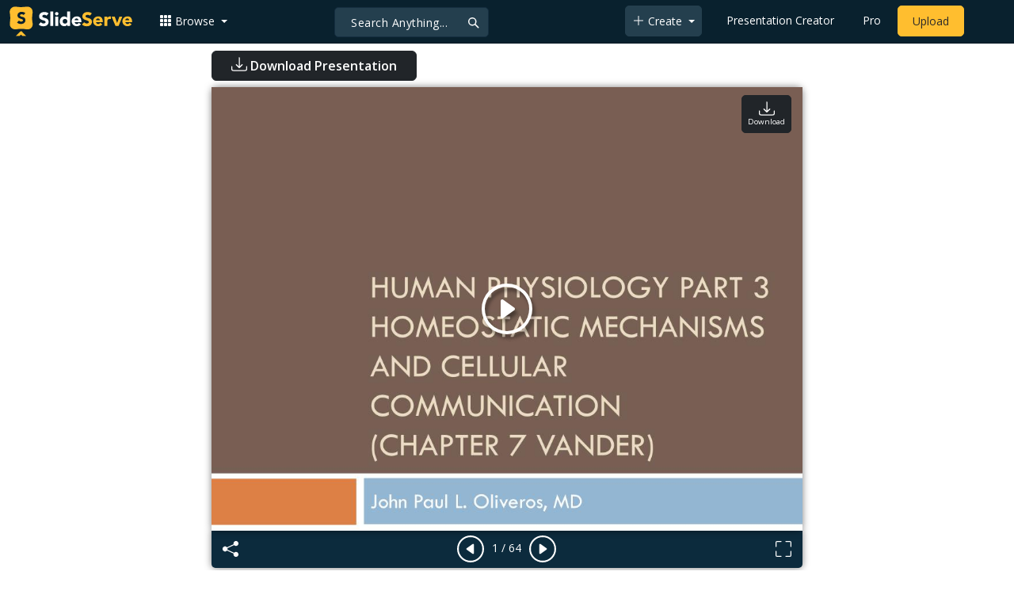

--- FILE ---
content_type: text/html; charset=UTF-8
request_url: https://www.slideserve.com/dokjao/human-physiology-part-3
body_size: 27631
content:
<!doctype html>
<html lang="en">
<head>

<meta charset="utf-8">
<title>PPT - human physiology part 3 PowerPoint Presentation, free download - ID:132153</title>
<meta name="viewport" content="width=device-width, initial-scale=1" >
<meta name="description" content="vander lecture Slideshow 132153 by dokjao" >
<meta name="robots" content="index, follow" >
<meta property="fb:app_id" content="117162848378808" >
<link href='https://www.slideserve.com/img/favicon.ico' type='image/x-icon' rel='shortcut icon' >
<link rel="canonical" href="https://www.slideserve.com/dokjao/human-physiology-part-3" >
<link rel="alternate" hreflang="en" href="https://www.slideserve.com/dokjao/human-physiology-part-3" >
<link rel="alternate" hreflang="fr" href="https://fr.slideserve.com/dokjao/human-physiology-part-3" >
<link rel="alternate" hreflang="x-default" href="https://www.slideserve.com/dokjao/human-physiology-part-3" >
<meta name="abstract" content="PPT - human physiology part 3 PowerPoint Presentation, free download - ID:132153" >
<meta name="author" content="dokjao" >
<meta name="copyright" content="PPT - human physiology part 3 PowerPoint Presentation, free download - ID:132153 - by dokjao" >
<link rel="image_src" href="https://cdn0.slideserve.com/132153/human-physiology-part-3-homeostatic-mechanisms-and-cellular-communication-chapter-7-vander-n.jpg" >
<meta property="og:site_name" content="SlideServe" >
<meta property="og:type" content="website">
<meta property="og:url" content="https://www.slideserve.com/dokjao/human-physiology-part-3" >
<meta property="og:title" content="human physiology part 3 - SlideServe" >
<meta property="og:description" content="vander lecture" >
<meta property="og:image" itemprop="image" content="https://cdn0.slideserve.com/132153/human-physiology-part-3-homeostatic-mechanisms-and-cellular-communication-chapter-7-vander-n.jpg" >
	
<meta name="twitter:card" value="player" >
<meta name="twitter:site" value="@SlideServe" >
<meta name="twitter:title" value="human physiology part 3 - SlideServe" >
<meta name="twitter:description" value="vander lecture" >
<meta name="twitter:player" value="https://www.slideserve.com/embed/132153" class="twitter_player" >
<meta name="twitter:player:width" value="342" >
<meta name="twitter:player:height" value="291" >
<meta  name="twitter:image" value="https://cdn0.slideserve.com/132153/human-physiology-part-3-homeostatic-mechanisms-and-cellular-communication-chapter-7-vander-n.jpg" class="twitter_image" >
  
   <link rel="stylesheet" href="https://www.slideserve.com/bootstrap-5.3.2-dist/css/bootstrap.min.css?v=1.0">
<style>
/*custom css for nav-bar*/    
html,body{overflow-x:hidden;}
body{min-height:100vh; font-family: 'Open Sans', sans-serif;}  
section{padding:3rem 0;}
.navbar-collapse {font-size: 14px;}
a{color:#fff;text-decoration:none;}
a:hover{color: #1271a5;}
.text-dark a{--bs-text-opacity:1; color:rgba(var(--bs-dark-rgb),var(--bs-text-opacity))!important;}
.mtc{margin-top:55px !important;}
.dropdown-item.active, .dropdown-item:active{background-color:unset}
.bi{vertical-align:-0.125em;fill:currentColor;}
.fw-prebold{font-weight:600 !important;}
.bg-dark{background-color:#09212e !important;}
.nav-scroller .nav {color:rgba(255, 255, 255, .75);}
.nav-scroller .nav-link{padding-top:.75rem;padding-bottom:.75rem;font-size:.875rem;color:#6c757d;}
.nav-scroller .nav-link:hover{color:#007bff;}
.nav-scroller .active{font-weight:500;color:#343a40;}
.bg-purple{background-color:#6f42c1;}             
.navbar{position:fixed;width:100%;min-height:55px;left:0px;top:0px;height:45px;margin:0;padding:2px 0px;border:0;border-bottom:1px solid #061924;background:#0c2b3d;color:#f5f5f5;box-shadow:0 2px 0 rgba(255, 255, 255, .07);z-index:1000;}
.nav-container{max-width:1540px;}
.nav-logo{max-width:155px;height:auto;}
.navbar-toggler{border:0;color:rgb(255 255 255);}
.f-size{width:1em;height:1em;display:inline-flex;} 
.ms-auto .nav-item{padding-right:10px;padding-left:10px;}
.nav-item, .nav-link, .navbar-search input::placeholder{color:#fff;}
.navbar-search{position:absolute;left:50%;top:9px;transform:translateX(-109%);z-index:1000;}
.navbar-search input{letter-spacing:0.5px;background:#243f4e;border:1px solid #152e40;border-radius:5px !important;color:#f5f5f5;font-size:14px;font-weight:400;padding:7.5px 20px;margin-right:5px;letter-spacing:0.5px;color:#fff;background-image:url("data:image/svg+xml;charset=utf-8,%3Csvg xmlns='http://www.w3.org/2000/svg' width='18' height='18' viewBox='0 0 24 24' fill='none' stroke='%23fff' stroke-width='2' stroke-linecap='round' stroke-linejoin='round'%3E%3Ccircle cx='11' cy='11' r='6'/%3E%3Cpath d='M21 21L15.65 15.65'/%3E%3C/svg%3E");background-repeat:no-repeat;background-position:right 10px center;} 
.navbar-search .btn-navs-back{position:fixed;left:0px;border:0;background:#09212e;color:#fff;width:54px;display:none;}
.navbar-login1{border:none;display:inline-block;text-decoration:none;text-align:center;color:#fff;background-color:transparent;min-width: 48px; min-height: 48px;} 
.navbar-login{
width: 48px;  /* Minimum touch size */
    height: 48px;
    display: flex;
    align-items: center;
    justify-content: center;
    padding: 8px;
    border-radius: 8px; /* Optional for rounded corners */
    border: none;
    background: transparent; /* Match navbar */
    cursor: pointer;
  }

.logged-in{padding-left:18px;}
.logged-in img{max-width:35px;}
.account-in.show{left:unset;right:30px;}
.my-account img{padding:0.3rem;max-width:4rem;}
.my-account .middle{align-items:center;display:flex;padding:0 1rem;}
.my-account .text{padding-left:0.2rem;overflow:hidden;text-overflow:ellipsis;max-width:calc(100% - 4rem);}
.my-account .small{font-size:71%;color:#92a9b9;}
.my-account p{margin:0;}

.navbar-nav.me-auto{padding-left:10px;}
.navbar-nav.ms-auto .dropdown{padding-left:5px;}
.dropdown-menu{background-color:#152e40;}
.dropdown-item{color:#fff;}
.dropdown-divider{border-top:1px solid #2b4252;}
.button-dark{background-color:#243f4e;border:1px solid #243f4e;margin:0px 3px;border-radius:5px;}
.upload-dark .nav-link{color:#fff;}
.upload-yello{background-color:#ffbe2f;border:1px solid #ffbe2f;margin:0px 3px;border-radius:5px;color:#2b2a2a !important;}
.upload-yello .nav-link{color:#2b2a2a;text-align:center}
.form-control.search:focus{color:#fff;background-color:#243f4e;border-color:#243f4e;outline:unset;box-shadow:unset;}

.g-ad-container {width: 100%;max-width: 728px;margin: 0 auto;padding: 0px;box-sizing: border-box;}
.g-ad {width: 100%;height: auto;text-align: center;padding: 0px;box-sizing: border-box;}
 /* Style for mobile */
@media screen and (max-width: 600px) {
		.ad-container {max-width: 300px;}
		.g-ad {height: 150px;}
}

/*[device width] >1320px*/
@media (min-width:1320px){.navbar-search{min-width:500px;transform:translateX(-77%);}}            
/*[device width] <991.98px*/
@media (max-width:991.98px){
  .mtc{margin-top:45px !important;}
  .navbar{min-height:55px;}
  .offcanvas-collapse{position:fixed;top:45px;bottom:0;right:100%;width:100%;padding-right:1rem;padding-left:1rem;overflow-y:auto;visibility:hidden;background-color:#0b2b3d;transition:transform .3s ease-in-out, visibility .3s ease-in-out;}
  .offcanvas-collapse.open{visibility:visible;transform:translateX(100%);}
  .navbar-toggler:focus{box-shadow:unset;}
  .navbar .navbar-brand{position:absolute;left:50%;top:50%;transform:translate(-50%,-50%);}
  .navbar-login{position:absolute;right:0px;margin-left: 10px;} 
  .navbar-login a {display: block;padding: 10px 16px; }
  .navbar-search{top:7px;width:10px;right:100px;left:unset;transform:unset;}
  .navbar-search input{background-color:#09212e;border:0;}
  .navbar-search input:focus{position:fixed;width:calc(100% - 60px);right:0px;}
  .navbar-search input:focus + .btn-navs-back{display:unset;}
}
	
	.ss-listing {box-shadow: rgba(0, 0, 0, 0.1) 0px 4px 12px; border: 0px;}
	.ss-listing p {font-size: 14px;}
	.ss-listing .card-footer {color: #6b6b6b; font-size: 14px; margin-top: 5px;}
	.ss-listing .card-footer a {color: #6b6b6b !important;}
	
	.ss-topics {box-shadow: rgba(0, 0, 0, 0.1) 0px 4px 12px; border: 0px;b}
	.player {box-shadow: 0px 0px 10px 0px rgba(0, 0, 0, 0.50);}
	.sharecontainer {background: #fbfbfb;}
/*custom css for nav-bar*/
	
	@media (max-width: 769px) { 
		.footer-copyright {display: block !important; text-align: center; width: 100%;}
		.footer-icon {margin: 0 auto;}
		.nav-logo { max-width: 130px; height: auto;}
		.mob-dark-btn { padding: 10px;}
	}
	
	/*@media (min-width:1500px) and (max-width:1559px) {
    .container-player { max-width: 76%;}
    }*/
	
	@media (min-width: 1600px), (min-width: 1500px) and (-webkit-device-pixel-ratio: 1.25) {
    .container-player { max-width: 62%;}
     }
	
	@media (min-width: 1600px), (min-width: 1500px) and (-webkit-device-pixel-ratio: 2) {
    /*.container-player { max-width: 1150px;}*/
	.container-player { max-width: 1331px;}	
     }
	
	/*@media (min-width: 1600px) .container { max-width: 1331px;}*/
	
	/*@media (min-width:1560px) and (max-width:1600px) {
    .container-player { max-width: 1520px;}
    }*/
}
	
</style>  <style>.player-ctrls{display:flex;justify-content:center;background-color:#0c2b3d;border:0px solid #FFF;border-bottom:0;box-shadow: 0px 0px 10px 0px rgba(0, 0, 0, 0.50);border-radius:0 0 5px 5px;min-height:47px;padding-top:3px;}
   .player-ctrls button{background-color:transparent;border:0;}  
   .player-ctrls .bi{color:#fff;}
   .p-fit,.p-fit .carousel,.p-fit .carousel-inner,.p-fit .carousel-item{height:100%;margin:0;} 
   .p-fit .carousel-item img{object-fit:contain;width:100%;height:100%;}
   .sticky{position:absolute;z-index:990;right:14px;top:10px;flex-direction:column;align-items:center;justify-content:center;text-align:center;padding:6px 7px;border-radius:5px;font-size:0.7rem;}
   .p-fit .sticky{display:none !important;}
   .mid{position:absolute;left:50%;top:50%;transform:translate(-50%,-50%);flex-direction:column;align-items:center;justify-content:center;}
   .carousel-item.end,.carousel-item.share{background:#ccc;}
   .carousel-item img.empty{opacity:0;}   
   .carousel-fade .carousel-item{transition:unset;}
   .carousel-fade .carousel-item{opacity:1!important;}
   .carousel-item.share{z-index:2!important;}
   .sharecontainer{position:absolute;left:0px;top:0px;overflow-y:auto;}
   /*.dshare{width:70%;position:relative;left:50%;top:0px;transform:translateX(-50%);flex-direction:column;align-items:center;justify-content:center;}
   .dshare form,.dshare h5{width:100%}   
   .dshare input{margin:4px 0px;}
   .dshare .form-control:focus,.accordion-button:focus{border-color:unset; box-shadow:unset;}
   .dshare textarea{height:70px}*/

   .end .sticky.btn,.share .sticky.btn{display:none !important;}
   .touchable .btn-play{display:none !important;}
   .btn-play{z-index:1;border:0;background:transparent;}
   svg.play{width:5vw;height:5vw;color:#fff;}
   #player.play .btn-play{display:none !important;};
   #player ::-webkit-scrollbar{width:10px;background-color:#f5f5f5; height:10px;}
   #player ::-webkit-scrollbar-thumb{background-color:#d2d2d2;}
   #player ::-webkit-scrollbar-thumb:hover{background-color:#7a7a7a;}
   #player ::-webkit-scrollbar-thumb:active{background-color:#7a7a7a;}
   #player ::-webkit-scrollbar-thumb{background-color:#d2d2d2; border-radius:5px;}
   #player.lcur{cursor:url(/img/player/left.png),pointer}
   #player.rcur{cursor:url(/img/player/right.png),pointer}
   #pC .flip{-webkit-transform: scaleX(-1);transform: scaleX(-1);}
   #pC .anim:hover{opacity:.7;filter:alpha(opacity=70);-webkit-transform: scale(1.1);transform: scale(1.1);}
   #pC .anim{-webkit-transition:all .4s ease;transition: all .4s ease;}
   #pC .card-title{-webkit-line-clamp: 1;}
  
</style> <style>
  /*-----------card display--------------------------------*/
  .card-body{padding-bottom:2px;}
  .card-title,.card-text{overflow:hidden;display:-webkit-box;-webkit-line-clamp:1;-webkit-box-orient:vertical;text-overflow:ellipsis;}
  /*.card-title{font-family:'Roboto Slab',serif}*/
  .card-text{-webkit-line-clamp:2;}
  /*.card-title{max-height:45px;overflow:hidden;white-space:nowrap;text-overflow: ellipsis;font-family:'Roboto Slab',serif;margin:0 10px 10px;}
  .card-text{max-height:45px;height:40px;overflow:hidden;text-overflow:ellipsis;margin: 0 10px 10px;font-size: 13px;}*/
  .card-text.only{height:22px;margin-top:-6px;}
  .card-footer{background: transparent; border-top:0;}
  .card-footer.mt-{margin-top:-6px;}
  /*.card-footer ul{list-style:none;padding:0px;font-size:12px;line-height:18px;font-weight:400;display:flex;margin:5px 10px 5px;letter-spacing: 0.50px;}  */
  .card a:hover{color: #2b2a2a!important;}
  .card a{text-decoration: none;color: rgb(43,42,42)!important;}
  .row-cols-md-3 .card-img-top{margin:8px;width:calc(100% - 16px);}
  .pb{padding-bottom:50px}  
  /*-----------card display/-------------------------------*/  
</style>   <link rel="preload" as="image" href="https://cdn0.slideserve.com/132153/human-physiology-part-3-homeostatic-mechanisms-and-cellular-communication-chapter-7-vander-dt.jpg" type="image/jpeg" imagesrcset="https://cdn0.slideserve.com/132153/human-physiology-part-3-homeostatic-mechanisms-and-cellular-communication-chapter-7-vander-dt.jpg 320w, https://cdn0.slideserve.com/132153/human-physiology-part-3-homeostatic-mechanisms-and-cellular-communication-chapter-7-vander-n.jpg 720w, https://cdn0.slideserve.com/132153/human-physiology-part-3-homeostatic-mechanisms-and-cellular-communication-chapter-7-vander-l.jpg 1024w" imagesizes="(max-width: 480px) 320px, (max-width: 1024px) 720px, 1024px">
<style>
  .card-body{padding:0.2rem 0.5rem;}
  .card-title{font-size:0.9rem;-webkit-line-clamp:2; font-weight: 600;}
  .card-text{font-size:0.8rem}
  .img-d{aspect-ratio:32/24;overflow:hidden; box-shadow: rgba(0, 0, 0, 0.1) 0px 4px 12px;}
  .r-list{min-width:0;background-color:rgba(255, 255, 255, 0.70);background-clip:border-box;padding:5px;border-radius:5px;}
  .profile-pc{margin:0px;display:block;padding:0px;width:25px;height:25px;background-color:#fff;border:1px solid #dee2e6;border-radius:0.25rem;max-width:100%;}
  .btn.like .fill,.btn.like.active .line{display:none;}
  .btn.like.active .fill{display:unset;}
  .follow{padding: 2px 12px; position: relative; font-size: 14px; border: 1px solid #dee2e6; left: 0px; background: #ffffff; border-radius: 5px;}
  .follow:hover{color:#fff!important;background-color:#2a3f4f;border-color:#2a3f4f;}
  .tab-content>.active{display:flex;}
  .nav-tabs .nav-link{font-size:16px;color:#000;border:0;}
  .nav-tabs .nav-link.active{color: #2b2a2a!important;background-color: rgba(238, 238, 238, 0); border-bottom: 2px solid #09212e;}
  .fade:not(.show){opacity:0;display:none;}
  .download-arrow-img{width:50px;height:50px;}
  .ad-area{text-align:center;align-items:center;justify-content:center;display:flex; margin-top:30px;margin-bottom:100px;}
  .ad-container{height:500px;}
  .dashed-line-container{display:flex;align-items:center;justify-content:center;}
  .dashed-line{position:relative;flex-grow:1;height:1px;border-top: 1px dashed #000;}
  .end-text{margin:0 20px;font-size: 1rem;}
  .d-text{font-size:1rem;color:#565656;display:flow;text-align:left;}
  .s-highlight{color:#825f3f;cursor:pointer;}
  #tscript {margin:0px 20px;padding:0px; clear:both;font-size:14px}
  #tscript li {margin-bottom: 10px;}
  #tscript p {margin-bottom:5px; word-break: break-word;}
  #tscript a{font-weight:700;color:#2b2a2a;}
  #tscript a:hover{text-decoration:underline;}
  .card-img-hoz { margin-left: 10px; display: flex; align-items: flex-start; justify-content: center; flex-direction: column; flex-wrap: nowrap; align-content: center; word-break: break-word;}
   hr { color: inherit;border-top: 2px solid #dee2e6; opacity: 1;}

  #relatedmore .card {box-shadow: rgba(0, 0, 0, 0.1) 0px 4px 12px; padding: 10px; min-height: 140px; margin: 10px; }
  #relatedmore .img-d { box-shadow: none;}

  .ss_sharemodal .sharecontainer hr{border-top:var(--bs-modal-footer-border-width) solid var(--bs-modal-footer-border-color);}
  .ss_sharemodal .sharecontainer .form-control{box-shadow: rgb(0 0 0 / 6%) 0px 4px 12px;}
  .ad-slot{justify-content: center; align-items: center;background-color: #fff; color: #666;font-size: 16px;}
  #fsimg{content-visibility: auto;}

  @media (min-width: 1200px) {.h1, h1 { font-size:2rem; font-weight: 600;}}
  @media (max-width: 991.98px){.d-text{font-size:0.9rem;} .download-arrow-img{width:40px;height:40px; margin-left:14px}}
</style>
</head>
<body>
  <svg xmlns="http://www.w3.org/2000/svg" style="display: none;">  
  <symbol id="heart" viewBox="0 0 16 16">
    <path d="m8 2.748-.717-.737C5.6.281 2.514.878 1.4 3.053c-.523 1.023-.641 2.5.314 4.385.92 1.815 2.834 3.989 6.286 6.357 3.452-2.368 5.365-4.542 6.286-6.357.955-1.886.838-3.362.314-4.385C13.486.878 10.4.28 8.717 2.01L8 2.748zM8 15C-7.333 4.868 3.279-3.04 7.824 1.143c.06.055.119.112.176.171a3.12 3.12 0 0 1 .176-.17C12.72-3.042 23.333 4.867 8 15z"/>
  </symbol>
  <symbol id="heart-fill" viewBox="0 0 16 16">
    <path fill-rule="evenodd" d="M8 1.314C12.438-3.248 23.534 4.735 8 15-7.534 4.736 3.562-3.248 8 1.314z"/>
  </symbol>
  <symbol id="share" viewBox="0 0 16 16">
    <path d="M13.5 1a1.5 1.5 0 1 0 0 3 1.5 1.5 0 0 0 0-3zM11 2.5a2.5 2.5 0 1 1 .603 1.628l-6.718 3.12a2.499 2.499 0 0 1 0 1.504l6.718 3.12a2.5 2.5 0 1 1-.488.876l-6.718-3.12a2.5 2.5 0 1 1 0-3.256l6.718-3.12A2.5 2.5 0 0 1 11 2.5zm-8.5 4a1.5 1.5 0 1 0 0 3 1.5 1.5 0 0 0 0-3zm11 5.5a1.5 1.5 0 1 0 0 3 1.5 1.5 0 0 0 0-3z"/>
  </symbol>
  <symbol id="flag" viewBox="0 0 16 16">
    <path d="M14.778.085A.5.5 0 0 1 15 .5V8a.5.5 0 0 1-.314.464L14.5 8l.186.464-.003.001-.006.003-.023.009a12.435 12.435 0 0 1-.397.15c-.264.095-.631.223-1.047.35-.816.252-1.879.523-2.71.523-.847 0-1.548-.28-2.158-.525l-.028-.01C7.68 8.71 7.14 8.5 6.5 8.5c-.7 0-1.638.23-2.437.477A19.626 19.626 0 0 0 3 9.342V15.5a.5.5 0 0 1-1 0V.5a.5.5 0 0 1 1 0v.282c.226-.079.496-.17.79-.26C4.606.272 5.67 0 6.5 0c.84 0 1.524.277 2.121.519l.043.018C9.286.788 9.828 1 10.5 1c.7 0 1.638-.23 2.437-.477a19.587 19.587 0 0 0 1.349-.476l.019-.007.004-.002h.001M14 1.221c-.22.078-.48.167-.766.255-.81.252-1.872.523-2.734.523-.886 0-1.592-.286-2.203-.534l-.008-.003C7.662 1.21 7.139 1 6.5 1c-.669 0-1.606.229-2.415.478A21.294 21.294 0 0 0 3 1.845v6.433c.22-.078.48-.167.766-.255C4.576 7.77 5.638 7.5 6.5 7.5c.847 0 1.548.28 2.158.525l.028.01C9.32 8.29 9.86 8.5 10.5 8.5c.668 0 1.606-.229 2.415-.478A21.317 21.317 0 0 0 14 7.655V1.222z"/>
  </symbol>  
  <symbol id="download" viewBox="0 0 16 16">
    <path d="M.5 9.9a.5.5 0 0 1 .5.5v2.5a1 1 0 0 0 1 1h12a1 1 0 0 0 1-1v-2.5a.5.5 0 0 1 1 0v2.5a2 2 0 0 1-2 2H2a2 2 0 0 1-2-2v-2.5a.5.5 0 0 1 .5-.5z"/>
    <path d="M7.646 11.854a.5.5 0 0 0 .708 0l3-3a.5.5 0 0 0-.708-.708L8.5 10.293V1.5a.5.5 0 0 0-1 0v8.793L5.354 8.146a.5.5 0 1 0-.708.708l3 3z"/>
  </symbol>  
</svg>  <svg xmlns="http://www.w3.org/2000/svg" style="display: none;">
    <symbol id="play-circle" viewBox="0 0 16 16">
      <path d="M8 15A7 7 0 1 1 8 1a7 7 0 0 1 0 14zm0 1A8 8 0 1 0 8 0a8 8 0 0 0 0 16z"/>
      <path d="M6.271 5.055a.5.5 0 0 1 .52.038l3.5 2.5a.5.5 0 0 1 0 .814l-3.5 2.5A.5.5 0 0 1 6 10.5v-5a.5.5 0 0 1 .271-.445z"/>
    </symbol>  
    <symbol id="caret-right-fill" viewBox="0 0 16 16">
      <path d="m12.14 8.753-5.482 4.796c-.646.566-1.658.106-1.658-.753V3.204a1 1 0 0 1 1.659-.753l5.48 4.796a1 1 0 0 1 0 1.506z"/>
    </symbol>
    <symbol id="caret-left-fill" viewBox="0 0 16 16">
       <path d="m3.86 8.753 5.482 4.796c.646.566 1.658.106 1.658-.753V3.204a1 1 0 0 0-1.659-.753l-5.48 4.796a1 1 0 0 0 0 1.506z"/>
    </symbol>
    <symbol id="share-fill" viewBox="0 0 16 16">
      <path d="M11 2.5a2.5 2.5 0 1 1 .603 1.628l-6.718 3.12a2.499 2.499 0 0 1 0 1.504l6.718 3.12a2.5 2.5 0 1 1-.488.876l-6.718-3.12a2.5 2.5 0 1 1 0-3.256l6.718-3.12A2.5 2.5 0 0 1 11 2.5z"/>
    </symbol>
    <symbol id="arrow-counterclockwise" viewBox="0 0 16 16">
      <path fill-rule="evenodd" d="M8 3a5 5 0 1 1-4.546 2.914.5.5 0 0 0-.908-.417A6 6 0 1 0 8 2v1z"/>
      <path d="M8 4.466V.534a.25.25 0 0 0-.41-.192L5.23 2.308a.25.25 0 0 0 0 .384l2.36 1.966A.25.25 0 0 0 8 4.466z"/>
    </symbol>
    <symbol  id="download" viewBox="0 0 16 16">
      <path d="M.5 9.9a.5.5 0 0 1 .5.5v2.5a1 1 0 0 0 1 1h12a1 1 0 0 0 1-1v-2.5a.5.5 0 0 1 1 0v2.5a2 2 0 0 1-2 2H2a2 2 0 0 1-2-2v-2.5a.5.5 0 0 1 .5-.5z"/>
      <path d="M7.646 11.854a.5.5 0 0 0 .708 0l3-3a.5.5 0 0 0-.708-.708L8.5 10.293V1.5a.5.5 0 0 0-1 0v8.793L5.354 8.146a.5.5 0 1 0-.708.708l3 3z"/>
    </symbol>
    <symbol id="reply-fill" viewBox="0 0 16 16">
      <path d="M5.921 11.9 1.353 8.62a.719.719 0 0 1 0-1.238L5.921 4.1A.716.716 0 0 1 7 4.719V6c1.5 0 6 0 7 8-2.5-4.5-7-4-7-4v1.281c0 .56-.606.898-1.079.62z"/>
    </symbol>
    <symbol id="fullscreen" viewBox="0 0 16 16">
      <path d="M1.5 1a.5.5 0 0 0-.5.5v4a.5.5 0 0 1-1 0v-4A1.5 1.5 0 0 1 1.5 0h4a.5.5 0 0 1 0 1h-4zM10 .5a.5.5 0 0 1 .5-.5h4A1.5 1.5 0 0 1 16 1.5v4a.5.5 0 0 1-1 0v-4a.5.5 0 0 0-.5-.5h-4a.5.5 0 0 1-.5-.5zM.5 10a.5.5 0 0 1 .5.5v4a.5.5 0 0 0 .5.5h4a.5.5 0 0 1 0 1h-4A1.5 1.5 0 0 1 0 14.5v-4a.5.5 0 0 1 .5-.5zm15 0a.5.5 0 0 1 .5.5v4a1.5 1.5 0 0 1-1.5 1.5h-4a.5.5 0 0 1 0-1h4a.5.5 0 0 0 .5-.5v-4a.5.5 0 0 1 .5-.5z"/>
    </symbol>
    <symbol id="fullscreen-exit" viewBox="0 0 16 16">
      <path d="M5.5 0a.5.5 0 0 1 .5.5v4A1.5 1.5 0 0 1 4.5 6h-4a.5.5 0 0 1 0-1h4a.5.5 0 0 0 .5-.5v-4a.5.5 0 0 1 .5-.5zm5 0a.5.5 0 0 1 .5.5v4a.5.5 0 0 0 .5.5h4a.5.5 0 0 1 0 1h-4A1.5 1.5 0 0 1 10 4.5v-4a.5.5 0 0 1 .5-.5zM0 10.5a.5.5 0 0 1 .5-.5h4A1.5 1.5 0 0 1 6 11.5v4a.5.5 0 0 1-1 0v-4a.5.5 0 0 0-.5-.5h-4a.5.5 0 0 1-.5-.5zm10 1a1.5 1.5 0 0 1 1.5-1.5h4a.5.5 0 0 1 0 1h-4a.5.5 0 0 0-.5.5v4a.5.5 0 0 1-1 0v-4z"/>
    </symbol> 
    <symbol id="clipboard" viewBox="0 0 16 16">
      <path d="M4 1.5H3a2 2 0 0 0-2 2V14a2 2 0 0 0 2 2h10a2 2 0 0 0 2-2V3.5a2 2 0 0 0-2-2h-1v1h1a1 1 0 0 1 1 1V14a1 1 0 0 1-1 1H3a1 1 0 0 1-1-1V3.5a1 1 0 0 1 1-1h1v-1z"/>
      <path d="M9.5 1a.5.5 0 0 1 .5.5v1a.5.5 0 0 1-.5.5h-3a.5.5 0 0 1-.5-.5v-1a.5.5 0 0 1 .5-.5h3zm-3-1A1.5 1.5 0 0 0 5 1.5v1A1.5 1.5 0 0 0 6.5 4h3A1.5 1.5 0 0 0 11 2.5v-1A1.5 1.5 0 0 0 9.5 0h-3z"/>
    </symbol>
    <symbol id="check2" viewBox="0 0 16 16">
      <path d="M13.854 3.646a.5.5 0 0 1 0 .708l-7 7a.5.5 0 0 1-.708 0l-3.5-3.5a.5.5 0 1 1 .708-.708L6.5 10.293l6.646-6.647a.5.5 0 0 1 .708 0z"/>
    </symbol>
</svg>  <svg xmlns="http://www.w3.org/2000/svg" style="display: none;">  
  <symbol id="grid-3x3-gap-fill" viewBox="0 0 16 16">
    <path d="M1 2a1 1 0 0 1 1-1h2a1 1 0 0 1 1 1v2a1 1 0 0 1-1 1H2a1 1 0 0 1-1-1V2zm5 0a1 1 0 0 1 1-1h2a1 1 0 0 1 1 1v2a1 1 0 0 1-1 1H7a1 1 0 0 1-1-1V2zm5 0a1 1 0 0 1 1-1h2a1 1 0 0 1 1 1v2a1 1 0 0 1-1 1h-2a1 1 0 0 1-1-1V2zM1 7a1 1 0 0 1 1-1h2a1 1 0 0 1 1 1v2a1 1 0 0 1-1 1H2a1 1 0 0 1-1-1V7zm5 0a1 1 0 0 1 1-1h2a1 1 0 0 1 1 1v2a1 1 0 0 1-1 1H7a1 1 0 0 1-1-1V7zm5 0a1 1 0 0 1 1-1h2a1 1 0 0 1 1 1v2a1 1 0 0 1-1 1h-2a1 1 0 0 1-1-1V7zM1 12a1 1 0 0 1 1-1h2a1 1 0 0 1 1 1v2a1 1 0 0 1-1 1H2a1 1 0 0 1-1-1v-2zm5 0a1 1 0 0 1 1-1h2a1 1 0 0 1 1 1v2a1 1 0 0 1-1 1H7a1 1 0 0 1-1-1v-2zm5 0a1 1 0 0 1 1-1h2a1 1 0 0 1 1 1v2a1 1 0 0 1-1 1h-2a1 1 0 0 1-1-1v-2z"/>
  </symbol>
  <symbol id="plus-lg" viewBox="0 0 16 16">
    <path fill-rule="evenodd" d="M8 2a.5.5 0 0 1 .5.5v5h5a.5.5 0 0 1 0 1h-5v5a.5.5 0 0 1-1 0v-5h-5a.5.5 0 0 1 0-1h5v-5A.5.5 0 0 1 8 2Z"/>
  </symbol>
  <symbol id="person-plus" viewBox="0 0 16 16">
    <path d="M6 8a3 3 0 1 0 0-6 3 3 0 0 0 0 6zm2-3a2 2 0 1 1-4 0 2 2 0 0 1 4 0zm4 8c0 1-1 1-1 1H1s-1 0-1-1 1-4 6-4 6 3 6 4zm-1-.004c-.001-.246-.154-.986-.832-1.664C9.516 10.68 8.289 10 6 10c-2.29 0-3.516.68-4.168 1.332-.678.678-.83 1.418-.832 1.664h10z"/>
    <path fill-rule="evenodd" d="M13.5 5a.5.5 0 0 1 .5.5V7h1.5a.5.5 0 0 1 0 1H14v1.5a.5.5 0 0 1-1 0V8h-1.5a.5.5 0 0 1 0-1H13V5.5a.5.5 0 0 1 .5-.5z"/>
  </symbol>
  <symbol id="arrow-left" viewBox="0 0 16 16">
    <path fill-rule="evenodd" d="M15 8a.5.5 0 0 0-.5-.5H2.707l3.147-3.146a.5.5 0 1 0-.708-.708l-4 4a.5.5 0 0 0 0 .708l4 4a.5.5 0 0 0 .708-.708L2.707 8.5H14.5A.5.5 0 0 0 15 8z"/>
  </symbol>
  <symbol id="facebook" viewBox="0 0 16 16">
    <path d="M16 8.049c0-4.446-3.582-8.05-8-8.05C3.58 0-.002 3.603-.002 8.05c0 4.017 2.926 7.347 6.75 7.951v-5.625h-2.03V8.05H6.75V6.275c0-2.017 1.195-3.131 3.022-3.131.876 0 1.791.157 1.791.157v1.98h-1.009c-.993 0-1.303.621-1.303 1.258v1.51h2.218l-.354 2.326H9.25V16c3.824-.604 6.75-3.934 6.75-7.951z"/>
  </symbol>
  <symbol id="twitter" viewBox="0 0 16 16">
    <path d="M5.026 15c6.038 0 9.341-5.003 9.341-9.334 0-.14 0-.282-.006-.422A6.685 6.685 0 0 0 16 3.542a6.658 6.658 0 0 1-1.889.518 3.301 3.301 0 0 0 1.447-1.817 6.533 6.533 0 0 1-2.087.793A3.286 3.286 0 0 0 7.875 6.03a9.325 9.325 0 0 1-6.767-3.429 3.289 3.289 0 0 0 1.018 4.382A3.323 3.323 0 0 1 .64 6.575v.045a3.288 3.288 0 0 0 2.632 3.218 3.203 3.203 0 0 1-.865.115 3.23 3.23 0 0 1-.614-.057 3.283 3.283 0 0 0 3.067 2.277A6.588 6.588 0 0 1 .78 13.58a6.32 6.32 0 0 1-.78-.045A9.344 9.344 0 0 0 5.026 15z"/>
  </symbol>
  <symbol id="youtube" viewBox="0 0 16 16">
    <path d="M8.051 1.999h.089c.822.003 4.987.033 6.11.335a2.01 2.01 0 0 1 1.415 1.42c.101.38.172.883.22 1.402l.01.104.022.26.008.104c.065.914.073 1.77.074 1.957v.075c-.001.194-.01 1.108-.082 2.06l-.008.105-.009.104c-.05.572-.124 1.14-.235 1.558a2.007 2.007 0 0 1-1.415 1.42c-1.16.312-5.569.334-6.18.335h-.142c-.309 0-1.587-.006-2.927-.052l-.17-.006-.087-.004-.171-.007-.171-.007c-1.11-.049-2.167-.128-2.654-.26a2.007 2.007 0 0 1-1.415-1.419c-.111-.417-.185-.986-.235-1.558L.09 9.82l-.008-.104A31.4 31.4 0 0 1 0 7.68v-.123c.002-.215.01-.958.064-1.778l.007-.103.003-.052.008-.104.022-.26.01-.104c.048-.519.119-1.023.22-1.402a2.007 2.007 0 0 1 1.415-1.42c.487-.13 1.544-.21 2.654-.26l.17-.007.172-.006.086-.003.171-.007A99.788 99.788 0 0 1 7.858 2h.193zM6.4 5.209v4.818l4.157-2.408L6.4 5.209z"/>
  </symbol>
  <symbol id="pinterest" viewBox="0 0 16 16">
    <path d="M8 0a8 8 0 0 0-2.915 15.452c-.07-.633-.134-1.606.027-2.297.146-.625.938-3.977.938-3.977s-.239-.479-.239-1.187c0-1.113.645-1.943 1.448-1.943.682 0 1.012.512 1.012 1.127 0 .686-.437 1.712-.663 2.663-.188.796.4 1.446 1.185 1.446 1.422 0 2.515-1.5 2.515-3.664 0-1.915-1.377-3.254-3.342-3.254-2.276 0-3.612 1.707-3.612 3.471 0 .688.265 1.425.595 1.826a.24.24 0 0 1 .056.23c-.061.252-.196.796-.222.907-.035.146-.116.177-.268.107-1-.465-1.624-1.926-1.624-3.1 0-2.523 1.834-4.84 5.286-4.84 2.775 0 4.932 1.977 4.932 4.62 0 2.757-1.739 4.976-4.151 4.976-.811 0-1.573-.421-1.834-.919l-.498 1.902c-.181.695-.669 1.566-.995 2.097A8 8 0 1 0 8 0z"/>
  </symbol>
</svg>  <!-- Navigation -->
<nav class="navbar navbar-expand-lg fixed-top navbar-dark bg-dark" aria-label="Main navigation">
  <div class="container-fluid nav-container">
    <button class="navbar-toggler p-0 border-0" type="button" id="navbarSideCollapse" aria-label="Toggle navigation">
      <span class="navbar-toggler-icon f-size"></span>
    </button>
    <a class="navbar-brand" href="\">
      <img class="nav-logo" title="SlideServe" alt="SlideServe" src="https://www.slideserve.com/img/logo.svg" width="562" height="139">
    </a>
    <form class="form-inline ml-3 navbar-search" action="/search/presentations/">
        <div class="input-group">
          <input type="text" class="form-control search" name="q" placeholder="Search Anything...">
          <button class="btn btn-navs-back" type="button">
            <svg class="bi" width="24" height="24"><use xlink:href="#arrow-left"></use></svg>
          </button>
        </div>
    </form>
    <div class="navbar-collapse offcanvas-collapse">
        <ul class="navbar-nav me-auto">
          <li class="nav-item dropdown">
            <a class="nav-link dropdown-toggle" href="#" role="button" data-bs-toggle="dropdown" aria-expanded="false">
              <svg class="bi" width="16" height="16"><use xlink:href="#grid-3x3-gap-fill"></use></svg>
              <span>Browse</span>
            </a>
            <ul class="dropdown-menu" aria-labelledby="navbarDropdown">
              <li><a class="dropdown-item"  href="/presentations">Recent Presentations</a></li>
              <li><a class="dropdown-item"  href="/articles">Recent Articles</a></li>
              <li><a class="dropdown-item" href="/topics">Content Topics</a></li>
              <li><a class="dropdown-item" href="/updates">Updated Contents</a></li>
              <li><a class="dropdown-item" href="/featured">Featured Contents</a></li>
              <li><hr class="dropdown-divider"></li>
              <li><a class="dropdown-item" href="/powerpoint-templates">PowerPoint Templates</a></li>
            </ul>
          </li>
        </ul>
        <ul class="navbar-nav ms-auto">
          <li class="nav-item dropdown">
            <button class="nav-link dropdown-toggle button-dark mob-dark-btn" href="#" role="button" data-bs-toggle="dropdown" aria-expanded="false">
              <svg class="bi" width="16" height="16"><use xlink:href="#plus-lg"></use></svg>
              <span>Create</span>
            </button>
            <ul class="dropdown-menu" aria-labelledby="navbarDropdown">
              <li><a class="dropdown-item" href="/create">Presentation</a></li>
              <li><a class="dropdown-item" href="/online-article">Article</a></li>
              <li><a class="dropdown-item" href="/online-survey">Survey</a></li>
              <li><a class="dropdown-item" href="/online-quiz">Quiz</a></li>
              <li><a class="dropdown-item" href="/lead-generation">Lead-form</a></li>
              <li><a class="dropdown-item" href="/create?type=ebook">E-Book</a></li>
            </ul>
          </li>
          <li class="nav-item">
            <a class="nav-link" href="https://www.slideserve.com/create">Presentation Creator</a>
          </li>
          <li class="nav-item">
            <a class="nav-link" href="/pro">Pro</a>
          </li>
          <li class="nav-item upload-yello">
            <a class="nav-link" href="/upload" aria-label="Upload content to SlideServe">Upload</a>
          </li>
        </ul>
    </div>
    <button class="navbar-login" aria-label="Login to SlideServe"></button>
  </div>
</nav>
<!-- Navigation/ -->
  <section class="mb-0 pb-0">
      <div class="container container-player mt-3 px-1">
        <div class="row">
                    <div class="col-xl-2 col-lg-3 col-md-3 col-sm-12 d-none d-md-block mb-2"></div>
          <div class="col-xl-8 col-lg-6 col-md-6 col-sm-12 d-none d-md-block mb-2">
            <button class="btn btn-dark px-4 fw-prebold" type="button" id="mdbtn" title="Download" data-sroll-to-download="true">
              <svg class="bi" width="20" height="20"><use xlink:href="#download"></use></svg>
              <span>Download</span>
              <span class="d-none d-sm-inline-flex">Presentation</span>
            </button>
          </div>
          <div class="col-xl-2 col-lg-3 col-md-3 col-sm-12 d-none d-md-block mb-2"></div>
                    <!-- left ad -->
          <div class="col-xl-2 col-lg-3 col-md-3 col-sm-12 d-none d-md-block text-end dadd-l ad-slot"    id="ad1"   >
          </div>
          <!-- left ad/ -->
          <!-- player -->
          <div class="col-xl-8 col-lg-6 col-md-6 col-sm-12">
            <div id="pC">
              <div id="player" class="carousel slide pause carousel-fade" style="box-shadow: 0px 0px 10px 0px rgba(0, 0, 0, 0.50);border-radius: 7px;">
                                <div class="d-none d-sm-flex sticky btn btn-dark fw-normal" data-sroll-to-download="true">
                  <svg class="bi" width="20" height="20"><use xlink:href="#download"></use></svg>
                  <small>Download</small>
                </div>
                                <div class="carousel-inner">
                  <div class="carousel-item active" data-si="0">
                                        <img src="https://cdn0.slideserve.com/132153/human-physiology-part-3-homeostatic-mechanisms-and-cellular-communication-chapter-7-vander-dt.jpg" class="d-block w-100" id="fsimg" width="720" style="aspect-ratio:32/24;" alt="human physiology part 3 homeostatic mechanisms and cellular communication chapter 7 vander" loading="eager" fetchpriority="high" srcset="https://cdn0.slideserve.com/132153/human-physiology-part-3-homeostatic-mechanisms-and-cellular-communication-chapter-7-vander-dt.jpg 320w,https://cdn0.slideserve.com/132153/human-physiology-part-3-homeostatic-mechanisms-and-cellular-communication-chapter-7-vander-n.jpg 720w,https://cdn0.slideserve.com/132153/human-physiology-part-3-homeostatic-mechanisms-and-cellular-communication-chapter-7-vander-l.jpg 1024w" sizes="(max-width: 480px) 320px, (max-width: 1024px) 720px, 1024px">
                                      </div>
                </div>
                <button class="mid btn-play d-none d-sm-flex" type="button" title="play">
                  <svg style="filter: drop-shadow(3px 5px 2px rgb(0 0 0 / 0.4));" class="bi play anim" width="120" height="120"><use xlink:href="#play-circle"></use></svg>
                </button>
              </div>
              <div class="player-ctrls">
                <div class="col justify-content-strat d-flex px-2">
                  <button class="anim" type="button"  data-bs-share="true" title="share">
                    <svg class="bi" width="20" height="20"><use xlink:href="#share-fill"></use></svg>
                  </button>
                </div>
                <div class="col justify-content-center d-flex">
                  <button class="anim btn-prev" type="button" data-bs-target="#player" title="previous">
                    <svg class="flip bi" width="34" height="34">
                      <use class="d-none d-sm-flex" xlink:href="#play-circle"></use>
                      <use class="d-flex d-sm-none" xlink:href="#caret-right-fill"></use>
                    </svg>
                  </button>
                  <small class="px-1 text-white mt-2 text-nowrap" data-bs-number="64">1 / 64</small>
                  <button class="anim btn-next" type="button" data-bs-target="#player" title="next">
                   <svg class="bi" width="34" height="34">
                    <use class="d-none d-sm-flex" xlink:href="#play-circle"></use>
                    <use class="d-flex d-sm-none" xlink:href="#caret-right-fill"></use>
                  </svg>
                  </button>
                </div>
                <div class="col justify-content-end d-flex px-2">
                  <button class="anim" type="button" data-bs-fscreen="true" title="fullscreen">
                    <svg class="bi" width="20" height="20"><use xlink:href="#fullscreen"></use></svg>
                  </button>
                </div>
              </div>
            </div>
                        <div class="col-xl-12 col-lg-12 col-md-12 col-sm-12 d-flex justify-content-end">
              <button class="btn btn-dark px-4 mt-2 fw-prebold d-flex d-sm-none" type="button" id="dbtnd" title="Download" data-sroll-to-download="true">
                <svg class="bi" width="20" height="20"><use xlink:href="#download"></use></svg>
                <span class="px-2">Download</span>
              </button>
              <button class="fw-normal m-1 btn bg-transparent border-0 d-none d-sm-flex fw-prebold" data-sroll-to-download="true">  Download Presentation &gt;&gt;</button>
            </div>
                      </div>
          <!-- player/ -->
          <!-- right ad -->
          <div class="col-xl-2 col-lg-3 col-md-3 col-sm-12 d-none d-md-block text-start dadd-r ad-slot"  id="ad2"  >
          </div>
          <!-- right ad/ -->
          <!-- player bottom ad -->
          <div class="col-xl-12 col-lg-12 col-md-12 col-sm-12 mb-3 d-flex justify-content-center">
                                        <div class ="d-none d-md-block dadd" style="width:60%; height:5px; margin-top:15px; display: block; margin:8px auto;"></div>
                       
            <div class="d-block d-md-none m-2 madd" style="width:100%; height:90px; margin-top:15px; display: block; margin:8px auto;">
              <div class="read ad-slot" id="ad4" style="width:100%; height:90px; margin-top:15px; display: block; margin:8px auto;">                 
              </div>
            </div>
                      </div>
          <!-- player bottom ad/ -->
          </div>
        </div>
    </section>
    <section class="m-0 p-0">
      <div class="container mt-0 px-1">
        <div class="row">
          <!-- left -->
          <div class="col-xl-8 col-lg-7 col-md-7 col-sm-12 col-spacing mb-3 px-4" id="lc">
            <div class="row">
              <h1 class="fw-prebold">human physiology part 3</h1>
              <div class="d-inline-flex justify-content-strat px-2">
                <p class="px-2"><time datetime="2011-07-25" itemprop="datePublished">Jul 25, 2011</time></p>
                <p class=" px-2 like-views"> 670 likes | 1.19k Views </p>
              </div>
              <p>vander lecture</p>
              <div class="d-inline-flex justify-content-strat px-2">
                <button class="btn like bg-transparent border-0 px-3" type="button" title="Like">
                  <svg class="bi" width="20" height="20"><use class="line" xlink:href="#heart"></use><use class="fill" xlink:href="#heart-fill"></use></svg>
                </button>
                <!-- Button trigger modal -->
                <button class="btn share bg-transparent border-0 px-3" type="button" title="Share" data-bs-toggle="modal" data-bs-target="#sssharemodal">
                  <svg class="bi" width="20" height="20"><use xlink:href="#share"></use></svg>
                </button>
                <!-- Modal start-->
                <div class="ss_sharemodal modal fade" id="sssharemodal" tabindex="-1" aria-labelledby="sssharemodalLabel" aria-hidden="true">
                  <div class="modal-dialog modal-lg">
                    <div class="modal-content bg-light">
                      <div class="modal-header border-0">
                        <h1 class="modal-title fs-5" id="sssharemodalLabel"></h1>
                        <button type="button" class="btn-close" data-bs-dismiss="modal" aria-label="Close"></button>
                      </div>
                      <div class="modal-body px-5 pt-0 pb-2">

                        <div class="position-relative bg-light sharecontainer w-100 h-100">
                          <div class="justify-content-center mb-5">
                            <h5>Share Presentation</h5>
                            <div style="min-height: 48px" class="d-flex sharethis-inline-share-buttons st-center  st-inline-share-buttons st-animated" id="st-1"></div>
                            <hr>
                            <h5 class="pt-3">Embed Code</h5>
                            <div class="input-group mb-3"><textarea style="min-height:140px;" type="text" class="form-control iembed"></textarea><button id="copyEmbed" class="bg-transparent border-0 p-2" type="button" title="Copy embed link to clipboard"><svg class="bi" width="20" height="20"><use xlink:href="#clipboard"></use></svg></button></div>
                            <hr><h5 class="pt-3">Link</h5><div class="input-group mb-3"><input type="text" class="form-control ilink" value=""><button id="copyLink" class="bg-transparent border-0 p-2" type="button" title="Copy link to clipboard"><svg class="bi" width="20" height="20"><use xlink:href="#clipboard"></use></svg></button></div></div></div>
                      </div>
                      <div class="modal-footer">
                      </div>
                    </div>
                  </div>
                </div>
                <!-- Modal end -->
                <button class="btn report bg-transparent border-0 px-3" type="button" title="Report">
                  <svg class="bi" width="20" height="20"><use xlink:href="#flag"></use></svg>
                </button>
                                <button class="btn bg-transparent border-0 px-3" type="button" title="Download" data-sroll-to-download="true">
                  <svg class="bi" width="20" height="20"><use xlink:href="#download"></use></svg>
                   <span>Download</span>
                   <span class="d-none d-sm-inline-flex">Presentation</span>
                </button>
                              </div>
                            <div class="d-inline-flex justify-content-strat px-2 mt-5">
                <img class="profile-pc me-2" width="25" src="https://www.slideserve.com/photo/20046.jpeg" loading="lazy" alt="dokjao">
                <a href="/dokjao" itemprop="url" rel="author" title="dokjao">
                  <span class="fw-bold text-dark">dokjao</span>
                </a>
                <button class="bi follow ms-2" type="button" title="Follow">
                   + Follow
                </button>
              </div>
            </div>
            <input type="hidden" name="video_uid" id="video_uid" value="20046" />
            <input type="hidden" name="video_vid" id="video_vid" value="132153" />
            <input type="hidden" name="video_node" id="video_node" value="" />
            <input type="hidden" name="vido_link" id="vido_link" value="human-physiology-part-3">
            <input type="hidden" name="vido_uname" id="vido_uname" value="dokjao" />
            <div class="row" id="dC">
              <div class="col-md-12 col-sm-12" id="dA">
                <span class="h2 d-flex mt-4 text-nowrap fw-bold">Download Presentation                  <img class="download-arrow-img" width="50" height="50" src="https://www.slideserve.com/img/output_cBjjdt.gif" alt="">
                </span>
                <h2 class="fw-normal h6 my-3">human physiology part 3</h2>
                <div class="d-text">
                  <strong class="h6 fw-bold">An Image/Link below is provided (as is) to download presentation</strong>
                  <span class="d-none d-sm-flex">Download Policy: Content on the Website is provided to you AS IS for your information and personal use and may not be sold / licensed / shared on other websites without getting consent from its author.</span>
                  <span class="d-inline d-sm-none">Content is provided to you AS IS for your information and personal use only. </span>
                  <span class="s-highlight" id="download-link">Download presentation by click this link.</span>
                  <span class="d-none d-sm-inline">While downloading, if for some reason you are not able to download a presentation, the publisher may have deleted the file from their server.</span>
                  <span class="d-inline d-sm-none">During download, if you can't get a presentation, the file might be deleted by the publisher.</span>
                </div>
                <div class="ad-area" style="display:block;">
                                      <div class="ad-container w-100 d-none d-md-block ad-slot d-flex justify-content-center" id="ad5">                    
                    </div>
                    <div class="w-100 d-block d-md-none" id="mobileAdd">
                      <div class="g-ad-container">
                        <div class="g-ad ad-slot" id="ad6">                           
                         </div>
                      </div>
                    </div>
                                  </div>
                <div class="dashed-line-container mx-5 mt-1">
                  <div class="dashed-line"></div><p class="end-text"> E N D </p><div class="dashed-line"></div>
                </div>                
              </div>
            </div>
            <div class="row m-0 mt-5">
              <div class="container p-0 mt-5">
                <h3 class="fw-normal h5">Presentation Transcript</h3>
                <hr class=" mt-0 mb-3 mt-1">
                                <div class="d-none d-md-block mt-5" id="ad8">                  
                </div>
                                <ol id="tscript"><li value="1"><p><strong><a href="https://image.slideserve.com/132153/human-physiology-part-3-homeostatic-mechanisms-and-cellular-communication-chapter-7-vander-l.jpg" title="human physiology part 3 homeostatic mechanisms and cellular communication chapter 7 vander" target="_blank">Human physiology part 3Homeostatic Mechanisms and cellular</a></strong> communication(Chapter 7 vander) John Paul L. Oliveros, MD</p></li><li value="2"><p><strong><a href="https://image.slideserve.com/132153/general-characteristics-l.jpg" title="general characteristics" target="_blank">General Characteristics</a></strong> • Homeostasis • Denotes the relatively stable conditions of the internal environment  • Steady State • A system in which a particular variable is not changing but energy must be added continuously to maintain this variable constant • Setpoint/operating point • Steady-state temperature of the thermoregulatory system • “Stability of an internal environmental variable is achieved by balancing of inputs and outputs “</p></li><li value="3"><p><strong><a href="https://image.slideserve.com/132153/general-characteristics3-l.jpg" title="general characteristics3" target="_blank">General Characteristics</a></strong> • Negative-feedback system • An increase or decrease in the variable regulated brings about responses that tend to move towards the opposite direction of the original change • Most common homeostatic mechanisms in the body • e.g. Dec in body temp  responses to inc body temp to original value</p></li><li value="4"><p><strong><a href="https://image.slideserve.com/132153/general-characteristics4-l.jpg" title="general characteristics4" target="_blank">General Characteristics</a></strong> • Positive-feedback Mechanism • Initial disturbance in a system sets off a train of events that increase the disturbance even further • Does not favor stability • Abruptly displaces a system away from its normal set point • e.g. Uterine contractions during labor</p></li><li value="5"><p><strong><a href="https://image.slideserve.com/132153/general-characteristics5-l.jpg" title="general characteristics5" target="_blank">General Characteristics</a></strong> • “Homeostatic control systems do not maintain complete constancy of the internal environment in the face of continued change in the external environment, but can only minimize changes” • As long as the initiating event continues, some change in the regulated variable must persists to serve as a signal to maintain to homeostatic response • Error signal: persisting signal needed to inform our body that initiating event is still present and that there is still a need to maintain a response • Any regulated variable in the body has a narrow range of normal values  • The range depends on: • magnitude of changes in the external  conditions • Sensitivity of the responding homeostatic system • the more precise the regulating system, the smaller the error signal needed, the narrower the variable range</p></li><li value="6"><p><strong><a href="https://image.slideserve.com/132153/general-characteristics6-l.jpg" title="general characteristics6" target="_blank">General Characteristics</a></strong> • Reset of set points • The values of that the homeostatic control systems are trying to keep relatively constant can be altered • e.g. Fever  higher temp is adaptive to fight infection • e.g. Decrease serum Iron during infection  to deplete infectious organisms of iron required for it to replicate • Set points may also change on a rythmical basis • Set points may also change due to clashing demands of different regulatory systems</p></li><li value="7"><p><strong><a href="https://image.slideserve.com/132153/general-characteristics7-l.jpg" title="general characteristics7" target="_blank">General Characteristics</a></strong> • Feedforward regulation • Frequently used in conjunction with negative-feedback systems • Anticipates changes in a regulated variable • Improves speed of the body’s homeostatic responses • Minimizes fluctuations in the level of the variable regulated • Reduces deviation from the set-point. • e.g. Skin nerve receptors for temp  detects cold weather and activates body’s thermoregulatory systems before actual decrease in body temp</p></li><li value="8"><p><strong><a href="https://image.slideserve.com/132153/components-of-homeostatic-control-systems-l.jpg" title="components of homeostatic control systems" target="_blank">Components of homeostatic control systems</a></strong> • Reflexes • Local homeostatic responses</p></li><li value="9"><p><strong><a href="https://image.slideserve.com/132153/reflexes-l.jpg" title="reflexes" target="_blank">Reflexes</a></strong> • Reflexes • Stimulus response sequence • A specific involuntary, unpremeditated, unlearned “built-in” response to a particular stimulus • However, it may be learned or acquired, but distinction may not be always clear • Reflex arc • Pathway mediating a reflex</p></li><li value="10"><p><strong><a href="https://image.slideserve.com/132153/reflex-arc-l.jpg" title="reflex arc" target="_blank">Reflex Arc</a></strong> • Components • Stimulus • Detectable change in the internal or external environment • Receptor • Detects the environmental change • AKA detector • Produces a signal in response to a stimulus • Afferent pathway • Pathway traveled by the signal to the Integrating center • Integrating center • Receives signals from many receptors responding to different stimuli • Integrates numerous bits of information • Output of the integrating center reflects the net effect of the total afferent input • Efferent pathway • The pathway of information from integrating center and effector • Effector • A device whose change in activity constitutes overall response of the system</p></li><li value="11"><p><strong><a href="https://image.slideserve.com/132153/reflexes11-l.jpg" title="reflexes11" target="_blank">Reflexes</a></strong></p></li><li value="12"><p><strong><a href="https://image.slideserve.com/132153/reflexes12-l.jpg" title="reflexes12" target="_blank">Reflexes</a></strong> • All body cells act as an effector in homeostatic reflex • 2 major classes of effector tissues: • Muscles • glands • 2 Reflex systems • Nervous system • e.g. Thermoregulatory reflex • Endocrine system • Glands:  • integrating center • receptor • Hormones • Blood borne chemical messenger • May serve as an efferent pathway</p></li><li value="13"><p><strong><a href="https://image.slideserve.com/132153/local-homeostatic-response-l.jpg" title="local homeostatic response" target="_blank">Local Homeostatic Response</a></strong> • Local homeostatic response • Another group of biological responses of great importance for homeostasis • Initiated by a change in the internal or external environment (stimulus) • Induces alteration in cell activity with the net effect of counter acting the stimulus • Local response is the result of sequence of events proceeding from a stimulus • However, the entire sequence of events occurs only in the area of the stimulus • Provide individual areas of the body with mechanisms for local self regulation • e.g. Skin damage  local cellular release of protective chemicals</p></li><li value="14"><p><strong><a href="https://image.slideserve.com/132153/intercellular-chemical-messengers-l.jpg" title="intercellular chemical messengers" target="_blank">Intercellular Chemical Messengers</a></strong> • Vast majority of communiction between cells is performed by chemical messengers • Intercellular communication is essential for reflexes, local homeostatic response and therefore to homeostasis • 3 categories of chemical messengers • Hormones • Neurotransmitters • Paracrine agents</p></li><li value="15"><p><strong><a href="https://image.slideserve.com/132153/intercellular-chemical-messengers15-l.jpg" title="intercellular chemical messengers15" target="_blank">Intercellular Chemical Messengers</a></strong> • Hormone • Enables the hormone secreting cell to act on its target cell • Delivered by blood • Neurotransmitter • Chemical messengers secreted by nerve cells • Released from nerve cell endings and diffuses into the ECF in between nerves/cells to act upon the 2nd Nerve cell or effector cell • Neurohormones • Nerve cell secretions that enter the bloodstream to act on cells elsewhere in the body</p></li><li value="16"><p><strong><a href="https://image.slideserve.com/132153/intercellular-chemical-messengers16-l.jpg" title="intercellular chemical messengers16" target="_blank">Intercellular Chemical Messengers</a></strong> • Paracrine Agents • Synthesize by cells and released to the ECF in presence of a stimulus • Diffuse into the neighboring target cells • Inactivated rapidly by locally existing enzymes • Do not enter the blood stream in large quantities • Autocrine Agents • Chemical secreted by a cell acts on the same cell • Frequently, chemical messengers may act as paracrine or autocrine agents • Seemingly endless list of paracrine and autocrine agents identified • Nitric Oxide • Fatty acid derivatives • Peptides and AA derivatives • Growth factors • Etc., etc. • Stimuli for release are extremely varried • Local chemical changes (e.g change in O2 levels) • Neurotransmitters • hormones</p></li><li value="17"><p><strong><a href="https://image.slideserve.com/132153/intercellular-chemical-messengers17-l.jpg" title="intercellular chemical messengers17" target="_blank">Intercellular Chemical Messengers</a></strong> • Eicosanoids • Paracrine/autocrine agents that exert a wide variety of effects in virtually every tissue and organ system • A family of substances produced from arachidonic acid • Polyunsaturated FA • Present in PM phospholipids • Groups: • Cyclic endoperoxides • Prostaglandins • Thromboxanes • leukotrienes</p></li><li value="18"><p><strong><a href="https://image.slideserve.com/132153/intercellular-chemical-messengers18-l.jpg" title="intercellular chemical messengers18" target="_blank">Intercellular Chemical Messengers</a></strong> • Eicosanoids • Beyond Phospholipase A2, the eicosanoid pathway found in a particular cell determine which eicosanoids the cell synthesizes in response to a stimulus • Each major eicosanoid subdivision has more than 1 member • Structural molecular difference designated by a letter (e.g. PGA, PGE) • Further subdivisions by number subscripts (PGE2, PGE3) • Once synthesized in response to a stimulus, they are immediately released and act locally • Drugs that influence eicosanoid pathway • Aspirin:  • Inhibits cyclooxygenase • Blocks the synthesis of endoperoxides, prostaglandins and thromboxanes • NSAIDs: • Also blocks cyclooxygenase • Reduce pain, fever, inflammation • Adrenal Steroids: • Used in large doses • Inhibits phospholipaseA2 • Block production of all eioosanoids</p></li><li value="19"><p><strong><a href="https://image.slideserve.com/132153/processes-related-to-homeostasis-l.jpg" title="processes related to homeostasis" target="_blank">Processes Related to Homeostasis</a></strong> • Acclimatization • Biological rhythms • Regulated Cell Death: Apoptosis • Aging • Balance in the homeostasis of chemicals</p></li><li value="20"><p><strong><a href="https://image.slideserve.com/132153/acclimatization-l.jpg" title="acclimatization" target="_blank">Acclimatization</a></strong> • Adaptation: • Denotes a characteristic that favors survival in specific environments • Homeostatic control systems are inherited biological adaptations • Acclimatization: • A type of adaptation in which there is an improved functioning of an already existing homeostatic system • An individual response to a particular environmental stress is enhanced without a change in genetic endowment • Due to prolonged exposure to stress • e.g. Sauna bath  •  1st day : 30 min • 1 week : 1-2 hrs/day • 8th day:  earlier sweating,  more profuse sweating,  body temp does’t rise as much • Usually completely reversible • Once stress is removed, body reverts back to preacclimatization condition • Developmental acclimatization: • Acclimatization is induced early in life (critical period) and becomes irreversible</p></li><li value="21"><p><strong><a href="https://image.slideserve.com/132153/biological-rhythms-l.jpg" title="biological rhythms" target="_blank">Biological Rhythms</a></strong> • Circadian rhythm • Most common type • Cycles approximately every 24 hrs • Body functions • Waking and sleeping • Body temperature • Hormone concentrations • Excretion of ions in urine • Etc.</p></li><li value="22"><p><strong><a href="https://image.slideserve.com/132153/biological-rhythms22-l.jpg" title="biological rhythms22" target="_blank">Biological Rhythms</a></strong> • Add another anticipatory component to homeostatic control systems • Act as a feed-forward system operating without detectors • Enable homeostatic mechanisms to be utilized immediately and automatically  • activation at times when a challenge is more likely to occur but before it actually does occur • e.g. Decrease urinary K+ excretion at night • Entrainment: • Setting of the actual hours by the body with timing cues provided by environmental factors • e.g. Experiment done on chambers with time to ‘lights off” controlled  wake-sleep cycled persisted but at 25 hrs cycle (free-running rhythm) • Environmental cues: • Light-Dark cycle: most important environmental cue • External environmental temp • Meal timing • Many social cues</p></li><li value="23"><p><strong><a href="https://image.slideserve.com/132153/biological-rhythms23-l.jpg" title="biological rhythms23" target="_blank">Biological Rhythms</a></strong> • Phase shift rhythms • Reset of the internal clock by environmental time cues • Jet lag • Happens when one jets from east or west to a different time zone • Sleep-wake cycle and other circadian rhythms slowly shift to the new light-dark cycle • Symptoms may be caused by disparity between external time and internal time • Symptoms: disruption of sleep, gastrointestinal disturbances, decreased vigilance and attention span, general feeling of malaise</p></li><li value="24"><p><strong><a href="https://image.slideserve.com/132153/biological-rhythms24-l.jpg" title="biological rhythms24" target="_blank">Biological Rhythms</a></strong> • Neural basis of body rhythms • Suprachiasmatic nucleus • A collection of nerve cells in the hypothalamus • Functions as the principal pacemaker (time clock) for circadian rhythms • Probably involves the rhythmical turning on and off of critical genes in the pacemaker cells • Input: from eyes and many parts of the nervous system • Output: other parts of the brain • Pineal Gland:  • One of the outputs of the pacemaker • Secretes melatonin (usually at night)</p></li><li value="25"><p><strong><a href="https://image.slideserve.com/132153/biological-rhythms25-l.jpg" title="biological rhythms25" target="_blank">Biological Rhythms</a></strong> • Have different effects on the body’s resistance to various stresses and responses to different drugs • Heart attack: 2x in the first hours of waking • Asthma: usually at night • Asthma meds: usually given at night to deliver a high dose of med between 12am-6am</p></li><li value="26"><p><strong><a href="https://image.slideserve.com/132153/apoptosis-l.jpg" title="apoptosis" target="_blank">Apoptosis</a></strong> • Regulated cell death • The ability to self-destruct by activation of an intrinsic cell suicide program • Important role in the sculpting of a developing organismand in the elimination of undesirable cells (e.g. Cancerous cells) • Regulation of the number of cells in tissues and organs • Balance between cell proliferation and cell death • e.g. Neutrophils die by apoptosis 24 hrs after being produced in the BM</p></li><li value="27"><p><strong><a href="https://image.slideserve.com/132153/apoptosis27-l.jpg" title="apoptosis27" target="_blank">Apoptosis</a></strong> • Occurs by controlled autodigestion of cell contents • Endogenous enzymesbreakdown nucleus and DNA breakdown of organelles • Plasma membrane intact to contain cell contents • Signal sent to nearby phagocytes  eat dying cells • Toxic breakdown products are contained  no inflammatory response triggered • Necrosis: cell death due to injury  release of toxic cell contents  inflammatory response • All cells contain apoptopic enzymes maintained inactive by chemical survival signals sent by neighboring cells, hormones, and extracellular matrix</p></li><li value="28"><p><strong><a href="https://image.slideserve.com/132153/apoptosis28-l.jpg" title="apoptosis28" target="_blank">Apoptosis</a></strong> • Abnormal inhibition of Apoptosis:  • cancer • Abnormal high rate of apoptosis:  • degenerative disease (e.g. Osteoporosis)</p></li><li value="29"><p><strong><a href="https://image.slideserve.com/132153/aging-l.jpg" title="aging" target="_blank">Aging</a></strong> • Physiologic manifestations: • Gradual detrioration in the function of virtually all tissues and organs systems • Deterioration of the homeostatic control systems to respond to environmental stresses • Decrease in the number of cells in the body • Decreased cell division • Increase cell death • Malfunction of remaining cells • Immediate cause: Interference in the function of the cells macromolecules (e.g. DNA)</p></li><li value="30"><p><strong><a href="https://image.slideserve.com/132153/aging30-l.jpg" title="aging30" target="_blank">Aging</a></strong> • Decreased cell division • Built in limit to the number of times a cell divides • DNA loses a portion of its terminal segment (telomere) each time it replicates • Genetic and environmental factors • Progressive damage  • Variability of lifespan: • 1/3- genes • 2/3- differing environments</p></li><li value="31"><p><strong><a href="https://image.slideserve.com/132153/aging31-l.jpg" title="aging31" target="_blank">Aging</a></strong> • Genes  • Probably those that code for proteins that regulate the processes of cellular and macromolecular maintenance and repair • Werner’s syndrome: premature aging due to a mutation of a single gene that is critical for DNA replication or repair • Difficulty in determining if changes in the body are due to aging or disease • Can the aging process be inhibited or slowed down? • Exerise • Balanced diet: reduces formation of free radicals</p></li><li value="32"><p><strong><a href="https://image.slideserve.com/132153/balance-in-the-homeostasis-of-chemicals-l.jpg" title="balance in the homeostasis of chemicals" target="_blank">Balance in the Homeostasis of Chemicals</a></strong> • Balance diagram for a chemical substance</p></li><li value="33"><p><strong><a href="https://image.slideserve.com/132153/balance-in-the-homeostasis-of-chemicals33-l.jpg" title="balance in the homeostasis of chemicals33" target="_blank">Balance in the Homeostasis of Chemicals</a></strong> • Exception to scheme: mineral electrolytes • Can’t be synthesized • Do not normally enter thru lungs • Can’t be removed by metabolism • e.g. Na+ • Generalizations of the balance concept: • During any period of time, total-body balance depends upon the relative rates of net gain and net loss to the body • The pool concentration depends not only upon the total amount of the substance in the body, but also upon exchanges of the substance within the body</p></li><li value="34"><p><strong><a href="https://image.slideserve.com/132153/balance-in-the-homeostasis-of-chemicals34-l.jpg" title="balance in the homeostasis of chemicals34" target="_blank">Balance in the Homeostasis of Chemicals</a></strong> • 3 states of total-body balance  • Negative balance:  • Loss exceeds gain  • amount of substance in the body is decreasing • Positive balance:  • gain exceeds loss, • amount in body increasing • Stable balance: gain = loss • A stable balance can be upset by alteration of the amount being gained or lost in a single pathway in the schema</p></li><li value="35"><p><strong><a href="https://image.slideserve.com/132153/homeostatic-mechanisms-and-cellular-communication-l.jpg" title="homeostatic mechanisms and cellular communication" target="_blank">Homeostatic Mechanisms and Cellular Communication </a></strong> Section B: Mechanisms by which chemical messengers control cells</p></li><li value="36"><p><strong><a href="https://image.slideserve.com/132153/receptors-l.jpg" title="receptors" target="_blank">Receptors</a></strong> • Chemical Proteins: ligands • Receptors:  • target cell proteins • Binding site • Glycoproteins located • Plasma membrane • More common • Transmembrane CHONs • Has segments extracellular, within the membrane, and intracellular • Where lipid-insoluble  messengers bind • Intracellular • Mainly in the nucleus • Where lipid soluble chemical messengers bind</p></li><li value="37"><p><strong><a href="https://image.slideserve.com/132153/receptors37-l.jpg" title="receptors37" target="_blank">Receptors</a></strong> • Specificity: • A very important characteristic of Intercellular communication • Cells differ in types of receptors they contain • Frequently, just one cell type possesses the receptor required for the combination with a given chemical messenger • “superfamilies” : group of receptors closely related structurally for a group of messengers</p></li><li value="38"><p><strong><a href="https://image.slideserve.com/132153/receptors38-l.jpg" title="receptors38" target="_blank">Receptors</a></strong> • Different cell types may possess the same receptors for a particular messenger, but responses to the same messenger may differ • Receptor functions as a molecular switch that switches on when a messenger binds to it • e.g. Norephinephrine • Smooth muscle of blood vessel contract • Pancreas  decrease insulin secretion • A single cell may contain several different receptor types for a single messenger • Response different from one receptor to another in the same cell • e.g. 2 epinephrine receptor sites in smooth muscle cells of BV (contraction vs dilation) • The degree to which the molecules of a messenger bind to different receptor sites in a single cel depends on the affinity of the different receptor types for the messenger</p></li><li value="39"><p><strong><a href="https://image.slideserve.com/132153/receptors39-l.jpg" title="receptors39" target="_blank">Receptors</a></strong> • A single cell contains many different receptors for different chemical messengers • Saturation:  • response increases as extracellular concentration of the messener increases • Upper limit to responsiveness due to finite number of receptors available that become saturated at a point • Competition: • Ability of different messenger molecules that are very similar in structure to compete with each other for a receptor • Antagonist: •  drugs that bind on the receptors without activatng them • prevent messengers from  binding and  triggering a response • e..g. B-blockers</p></li><li value="40"><p><strong><a href="https://image.slideserve.com/132153/receptors40-l.jpg" title="receptors40" target="_blank">Receptors</a></strong> • Agonist: • Drugs that bind on a particular receptor and trigger the cell’s response as if a true chemical messenger had combined with the receptor • e.g. Ephidrine  epinephrine receptors • Down-regulation:  • High ECF messenger concentration  target cell receptors decrease • Reduces target cells’ responsiveness to frequent or intense stimulation by a messenger • Local negative feedback mechanism • e.g. Insulin  glucose uptake  decrease insulin receptors • Up-regulation: • Cells exposed to a prolongd period of very low  concentrations  of a messenger maydevelop many more receptors for the messenger • e.g. Denervated muscls contract when injected with small amounts of neurotransmitter</p></li><li value="41"><p><strong><a href="https://image.slideserve.com/132153/receptors41-l.jpg" title="receptors41" target="_blank">Receptors</a></strong> • Down-regulation • Binding of messengers to receptors endocytosis  degradation of receptors • Up-regulation • Stores of receptors in IC vessicles insertion via exocytosis • Gene that code for receptors • Alteration of expression during down/up-regulation • Receptors may decrease or increase due to a disease process • Myasthenia gavis: aceylcholine receptors in muscles are destroyed mscle weakness/destruction</p></li><li value="42"><p><strong><a href="https://image.slideserve.com/132153/signal-transduction-pathways-l.jpg" title="signal transduction pathways" target="_blank">Signal Transduction Pathways</a></strong> • The sequences of events between receptor activation and the cell’s response • Signal: • Receptor activation • Transduction: • Process in which stimulus is transformed into a response • Lipid-soluble messengers: • Receptors inside the cell • Lipid-insoluble messengers • Receptors in the plasma membrane of cell</p></li><li value="43"><p><strong><a href="https://image.slideserve.com/132153/signal-transduction-pathways43-l.jpg" title="signal transduction pathways43" target="_blank">Signal Transduction pathways</a></strong> • Receptor activation: • Initial step leading to the cell’s ultimate responses to the messenger • Causes a change in the conformation of the receptor • Common denominator:  all directly due to alterations of a particular cell protein • Changes may be in the form of: • Permeability, transport properties, or electrical state of the plasma membrane • The cell’s metabolism • The cell’s secretory activity • The cell’s rate of proliferation and differentiation • Cell’s contractile activity</p></li><li value="44"><p><strong><a href="https://image.slideserve.com/132153/signal-transduction-pathways44-l.jpg" title="signal transduction pathways44" target="_blank">Signal Transduction Pathways</a></strong> • Pathways initiated by intracellular pathways • Lipid soluble messengers •  mostly hormones • Closely related structurally • Receptors  • Steroid hormone  receptor superfamily • Intracellular, mostly in the nucleus • Inactive when not bound to messenger • Activation altered rates og gene transcription • Transcription Factor • Receptor + Hormone • Regulatory protein that directly influences gene transcription • Response element:  • specific sequence near a gene in DNA where the receptor binds • Increases the rate of the gene’s transcription into mRNA • mRNA  direct synthesis of CHON encoded by the gene • One gene may be subject to control by a single receptor • In some cases, transcription of the gene/s is decreased by the activated receptor</p></li><li value="45"><p><strong><a href="https://image.slideserve.com/132153/signal-transduction-pathway-l.jpg" title="signal transduction pathway" target="_blank">Signal Transduction Pathway</a></strong></p></li><li value="46"><p><strong><a href="https://image.slideserve.com/132153/signal-transduction-pathway46-l.jpg" title="signal transduction pathway46" target="_blank">Signal Transduction Pathway</a></strong> • Pathways initiated by Plasma membrane receptors • First messengers • Intercellular chemical messenger • Hormones, neurotransmitters, paracrine agents • Second messengers • Non protein substance/enzymatically generated  cytoplasmtransmit signals • Protein kinase • Any enzyme that phosphorylates  other CHONs by transfering them a PO4 group from ATP • Changes the activity and sonformation of the CHON • May involve may CHON kinase </p></li><li value="47"><p><strong><a href="https://image.slideserve.com/132153/signal-transduction-pathway47-l.jpg" title="signal transduction pathway47" target="_blank">Signal Transduction Pathway</a></strong> • Receptors that Function as ion channels • Receptor constitute an ion channel • Activation  opening of channels  diffusion of specific channels change in membrane potential cell’s response • Ca++ channel  increase cytostolic Ca++ conc.  essential for signal transduction pathways</p></li><li value="48"><p><strong><a href="https://image.slideserve.com/132153/signal-transduction-pathways48-l.jpg" title="signal transduction pathways48" target="_blank">Signal Transduction Pathways</a></strong> • Receptors that function as enzymes • With intrinsic enzyme activity • Almost all are protein-kinases, mostly tyrosine-kinases • Binding of messenger  change in receptor conformation  activation of enzymatic portionautophosphorylation of tyrosine groups  phosphotyrosine “docking sites” for other CHONs  Cascade of signaling pathways within the cell • Guanylyl cyclase receptor: • Catalyzes formation of cGMP (2nd messenger)  activation of cGMP-dependent protein kinase  phosphorylation of a CHON  cell’s response</p></li><li value="49"><p><strong><a href="https://image.slideserve.com/132153/signal-transduction-pathways49-l.jpg" title="signal transduction pathways49" target="_blank">Signal Transduction Pathways</a></strong> • Receptors that interact with Cytoplasmic JAK Kinases • Receptor with intrinsic enzmatic activity • Enzymatic activity on receptor’s tyrosine kinase and on separate cytoplasmic kinases (JAK kinases)bound to the receptor • Receptor and JAK kinase: function as a unit • Messenger  receptor  activation of JAK kinase  phoshorylation of CHONs  transcription factors  synthesis of new CHONs that mediate cell’s response</p></li><li value="50"><p><strong><a href="https://image.slideserve.com/132153/signal-transduction-pathways50-l.jpg" title="signal transduction pathways50" target="_blank">Signal Transduction Pathways</a></strong> • Receptors that interact with G proteins • Largest group of receptors • G-proteins on the cytoplasm is bound to the receptors • Messenger  receptor conformational change  1 of 3 subunits of G-proteins link with plasma membrane effector proteins  sequence of events  cell’s response • G-proteins: serve as a switch to couple a receptor with an ion channel or an enzyme in plasma membrane</p></li><button id="moreTs-tbn" onclick="moreTs(1,'5a44cf9344c97')">Load More ...</button></ol>              </div>
                          </div>
          </div>
          <!-- left/ -->
          <!-- right -->
          <div class="r-list col-xl-4 col-lg-5 col-md-5 col-sm-12 col-spacing px-3 py-2" id="rc">
             <ul class="nav nav-tabs" id="myTab" role="tablist">
              <li class="nav-item" role="presentation">
                <button class="nav-link active" id="related-tab" data-bs-toggle="tab" data-bs-target="#related" type="button" role="tab" aria-controls="related" aria-selected="true">Related</button>
              </li>
              <li class="nav-item" role="presentation">
                <button class="nav-link" id="morebyuser-tab" data-bs-toggle="tab" data-bs-target="#morebyuser" type="button" role="tab" aria-controls="morebyuser" aria-selected="false">More by User</button>
              </li>
            </ul>
            <div class="tab-content my-2">
              <div class="row tab-pane row-cols-1 row-cols-sm-1 row-cols-md-1 g-2 show fade active" id="related">
               <div class="col mx-0" >
<div class="card border-0" style="max-width: 540px; min-height: 140px;">
  <a href="/medwin/human-physiology" title="Human Physiology">
  <div class="row g-0 m-1">    
      <div class="col-6 col-sm-6 col-md-6 img-d">
                <img class="card-img" loading="lazy" src="https://cdn0.slideserve.com/88994/human-physiology-dt.jpg" width="320px" style="aspect-ratio:32/24;" alt="Human Physiology"> 
              </div>
      <div class="col-6 col-sm-6 col-md-6 d-flex">
        <div class="card-body card-img-hoz">
          <h4 class="card-title fs-6">Human Physiology</h4>
          <p class="card-text mb-0 text-muted fw-semibold">Human Physiology. A short introduction to the field of human physiology. Introduction. Living systems possess a special organization Physiology studies two related aspects of that organization: structure and function For this reason physiology is closely related to Anatomy and Biochemistry.</p>
          <p class="card-text"><small class="text-body-secondary">950 views • 13 slides</small></p>
        </div>
      </div>    
  </div>
  </a>
</div>
</div>
<div class="col mx-0" >
<div class="card border-0" style="max-width: 540px; min-height: 140px;">
  <a href="/Rita/human-physiology" title="Human Physiology">
  <div class="row g-0 m-1">    
      <div class="col-6 col-sm-6 col-md-6 img-d">
                <img class="card-img lazyload" loading="lazy" src="https://www.slideserve.com/img/preload-bg.svg" data-src="https://cdn0.slideserve.com/222385/human-physiology-dt.jpg" width="320px" style="aspect-ratio:32/24;" alt="Human Physiology"> 
              </div>
      <div class="col-6 col-sm-6 col-md-6 d-flex">
        <div class="card-body card-img-hoz">
          <h4 class="card-title fs-6">Human Physiology</h4>
          <p class="card-text mb-0 text-muted fw-semibold">Human Physiology. The Central Nervous System. Thing to be covered Anatomy of the CNS The Spinal Cord The Brain. Human Physiology. The Central Nervous System. Anatomy of the CNS The Skull or Cranium (for brain) The Vetebral Column (for spinal cord) Meninges</p>
          <p class="card-text"><small class="text-body-secondary">761 views • 19 slides</small></p>
        </div>
      </div>    
  </div>
  </a>
</div>
</div>
<div class="col mx-0" id="nextDoc">
<div class="card border-0" style="max-width: 540px; min-height: 140px;">
  <a href="/velvet/human-physiology-powerpoint-ppt-presentation" title="HUMAN PHYSIOLOGY">
  <div class="row g-0 m-1">    
      <div class="col-6 col-sm-6 col-md-6 img-d">
                <img class="card-img lazyload" loading="lazy" src="https://www.slideserve.com/img/preload-bg.svg" data-src="https://cdn0.slideserve.com/1490187/human-physiology-dt.jpg" width="320px" style="aspect-ratio:32/24;" alt="HUMAN PHYSIOLOGY"> 
              </div>
      <div class="col-6 col-sm-6 col-md-6 d-flex">
        <div class="card-body card-img-hoz">
          <h4 class="card-title fs-6">HUMAN PHYSIOLOGY</h4>
          <p class="card-text mb-0 text-muted fw-semibold">HUMAN PHYSIOLOGY. Instructor : Dr. Norm Garrison Office: HHS 3152 Phone: (540)568-3047 Office Hours: 1-3:30 W; 9-11:30 Th E-mail: garrisne@jmu.edu URL: http://csm.jmu.edu/biology/garrisne/ Physiology Web Page username: physiology password : bio270jm. Prerequisites.</p>
          <p class="card-text"><small class="text-body-secondary">287 views • 21 slides</small></p>
        </div>
      </div>    
  </div>
  </a>
</div>
</div>
<div class="col mx-0" >
<div class="card border-0" style="max-width: 540px; min-height: 140px;">
  <a href="/tal/human-physiology" title="Human Physiology">
  <div class="row g-0 m-1">    
      <div class="col-6 col-sm-6 col-md-6 img-d">
                <img class="card-img lazyload" loading="lazy" src="https://www.slideserve.com/img/preload-bg.svg" data-src="https://cdn1.slideserve.com/1757065/human-physiology-dt.jpg" width="320px" style="aspect-ratio:32/24;" alt="Human Physiology"> 
              </div>
      <div class="col-6 col-sm-6 col-md-6 d-flex">
        <div class="card-body card-img-hoz">
          <h4 class="card-title fs-6">Human Physiology</h4>
          <p class="card-text mb-0 text-muted fw-semibold">Human Physiology. Welcome to your first day of class!!. You Can Contact Me. Lisa.harvey@ vvc.edu 760-245-4271, ext. 2658. Physiology is …. the study of the function of all plants and animals in their normal state. an integrative science. Organ Systems. operate as integrated units</p>
          <p class="card-text"><small class="text-body-secondary">552 views • 18 slides</small></p>
        </div>
      </div>    
  </div>
  </a>
</div>
</div>
<div class="col mx-0" >
<div class="card border-0" style="max-width: 540px; min-height: 140px;">
  <a href="/faunia/human-physiology-powerpoint-ppt-presentation" title="Human Physiology">
  <div class="row g-0 m-1">    
      <div class="col-6 col-sm-6 col-md-6 img-d">
                <img class="card-img lazyload" loading="lazy" src="https://www.slideserve.com/img/preload-bg.svg" data-src="https://cdn1.slideserve.com/2953689/human-physiology-dt.jpg" width="320px" style="aspect-ratio:32/24;" alt="Human Physiology"> 
              </div>
      <div class="col-6 col-sm-6 col-md-6 d-flex">
        <div class="card-body card-img-hoz">
          <h4 class="card-title fs-6">Human Physiology</h4>
          <p class="card-text mb-0 text-muted fw-semibold">Human Physiology. The Digestive System. GI-introduction. The gastrointestinal (GI) system consists of the digestive tract: mouth, esophagus, stomach, small intestine, large intestine, rectum, and anus; and associated glands: salivary glands, pancreas, and liver. GI functions .</p>
          <p class="card-text"><small class="text-body-secondary">1.15k views • 93 slides</small></p>
        </div>
      </div>    
  </div>
  </a>
</div>
</div>
<div class="col mx-0" >
<div class="card border-0" style="max-width: 540px; min-height: 140px;">
  <a href="/kizzy/human-physiology-powerpoint-ppt-presentation" title="Human Physiology">
  <div class="row g-0 m-1">    
      <div class="col-6 col-sm-6 col-md-6 img-d">
                <img class="card-img lazyload" loading="lazy" src="https://www.slideserve.com/img/preload-bg.svg" data-src="https://cdn1.slideserve.com/3304993/human-physiology-dt.jpg" width="320px" style="aspect-ratio:32/24;" alt="Human Physiology"> 
              </div>
      <div class="col-6 col-sm-6 col-md-6 d-flex">
        <div class="card-body card-img-hoz">
          <h4 class="card-title fs-6">Human Physiology</h4>
          <p class="card-text mb-0 text-muted fw-semibold">Human Physiology. Endocrine System. Control pathways May be Local pathways Paracrine and autocrine responses In or in the vicinity of the cells or tissues Long-Distance pathways Response loops Stimulus Sensor/receptor Afferent pathway Integrating center Efferent pathway Effector</p>
          <p class="card-text"><small class="text-body-secondary">499 views • 35 slides</small></p>
        </div>
      </div>    
  </div>
  </a>
</div>
</div>
<div class="col mx-0" >
<div class="card border-0" style="max-width: 540px; min-height: 140px;">
  <a href="/chipo/human-physiology" title="Human Physiology">
  <div class="row g-0 m-1">    
      <div class="col-6 col-sm-6 col-md-6 img-d">
                <img class="card-img lazyload" loading="lazy" src="https://www.slideserve.com/img/preload-bg.svg" data-src="https://cdn2.slideserve.com/3907051/human-physiology-dt.jpg" width="320px" style="aspect-ratio:32/24;" alt="Human Physiology"> 
              </div>
      <div class="col-6 col-sm-6 col-md-6 d-flex">
        <div class="card-body card-img-hoz">
          <h4 class="card-title fs-6">Human Physiology</h4>
          <p class="card-text mb-0 text-muted fw-semibold">Human Physiology. Zou Yuan, PhD Department of Physiology Dalian Medical University. What is Physiology?. A branch of biological science. To study normal functions of organs and organ systems of the body. What will be learn in Physiology. Physiological function of organs.</p>
          <p class="card-text"><small class="text-body-secondary">1.26k views • 30 slides</small></p>
        </div>
      </div>    
  </div>
  </a>
</div>
</div>
<div class="col mx-0" >
<div class="card border-0" style="max-width: 540px; min-height: 140px;">
  <a href="/jara/human-physiology" title="HUMAN PHYSIOLOGY">
  <div class="row g-0 m-1">    
      <div class="col-6 col-sm-6 col-md-6 img-d">
                <img class="card-img lazyload" loading="lazy" src="https://www.slideserve.com/img/preload-bg.svg" data-src="https://cdn2.slideserve.com/4290082/human-physiology-dt.jpg" width="320px" style="aspect-ratio:32/24;" alt="HUMAN PHYSIOLOGY"> 
              </div>
      <div class="col-6 col-sm-6 col-md-6 d-flex">
        <div class="card-body card-img-hoz">
          <h4 class="card-title fs-6">HUMAN PHYSIOLOGY</h4>
          <p class="card-text mb-0 text-muted fw-semibold">HUMAN PHYSIOLOGY. FOR NURSING STUDENTS DEVELOPED BY: A . POORHOSSEINI,M.D . SEMESTER 91-92-1. INTRODUCTION. What is physiology? •From cell to human (levels of organization) •A review of the organ systems •Introduction of the concept of homeostasis •Themes in Physiology</p>
          <p class="card-text"><small class="text-body-secondary">897 views • 25 slides</small></p>
        </div>
      </div>    
  </div>
  </a>
</div>
</div>
<div class="col mx-0" >
<div class="card border-0" style="max-width: 540px; min-height: 140px;">
  <a href="/pearly/advanced-reproduction-physiology-part-3" title="Advanced Reproduction Physiology (Part 3)">
  <div class="row g-0 m-1">    
      <div class="col-6 col-sm-6 col-md-6 img-d">
                <img class="card-img lazyload" loading="lazy" src="https://www.slideserve.com/img/preload-bg.svg" data-src="https://cdn2.slideserve.com/4740000/advanced-reproduction-physiology-part-3-dt.jpg" width="320px" style="aspect-ratio:32/24;" alt="Advanced Reproduction Physiology (Part 3)"> 
              </div>
      <div class="col-6 col-sm-6 col-md-6 d-flex">
        <div class="card-body card-img-hoz">
          <h4 class="card-title fs-6">Advanced Reproduction Physiology (Part 3)</h4>
          <p class="card-text mb-0 text-muted fw-semibold">Advanced Reproduction Physiology (Part 3). Prepared by: A. Riasi http://riasi.iut.ac.ir. Isfahan University of Technology College of Agriculture, Department of Animal Science. Physiology of Pregnancy and Embryo Development. Spermatozoa in female tract.</p>
          <p class="card-text"><small class="text-body-secondary">954 views • 76 slides</small></p>
        </div>
      </div>    
  </div>
  </a>
</div>
</div>
<div class="col mx-0" >
<div class="card border-0" style="max-width: 540px; min-height: 140px;">
  <a href="/daire/human-physiology-powerpoint-ppt-presentation" title="Human Physiology">
  <div class="row g-0 m-1">    
      <div class="col-6 col-sm-6 col-md-6 img-d">
                <img class="card-img lazyload" loading="lazy" src="https://www.slideserve.com/img/preload-bg.svg" data-src="https://cdn2.slideserve.com/5085356/slide1-dt.jpg" width="320px" style="aspect-ratio:32/24;" alt="Human Physiology"> 
              </div>
      <div class="col-6 col-sm-6 col-md-6 d-flex">
        <div class="card-body card-img-hoz">
          <h4 class="card-title fs-6">Human Physiology</h4>
          <p class="card-text mb-0 text-muted fw-semibold">Human Physiology. Course requirements:. Texts:	Fundamentals of Anatomy and 					Physiology 6 th ed. Frederic H. Martini Anatomy &amp;amp; Physiology Coloring Workbook, 			7 th ed. Elaine Marieb</p>
          <p class="card-text"><small class="text-body-secondary">1.22k views • 75 slides</small></p>
        </div>
      </div>    
  </div>
  </a>
</div>
</div>
<div class="col mx-0" >
<div class="card border-0" style="max-width: 540px; min-height: 140px;">
  <a href="/lane/human-physiology" title="Human Physiology">
  <div class="row g-0 m-1">    
      <div class="col-6 col-sm-6 col-md-6 img-d">
                <img class="card-img lazyload" loading="lazy" src="https://www.slideserve.com/img/preload-bg.svg" data-src="https://cdn3.slideserve.com/5575833/human-physiology-dt.jpg" width="320px" style="aspect-ratio:32/24;" alt="Human Physiology"> 
              </div>
      <div class="col-6 col-sm-6 col-md-6 d-flex">
        <div class="card-body card-img-hoz">
          <h4 class="card-title fs-6">Human Physiology</h4>
          <p class="card-text mb-0 text-muted fw-semibold">Human Physiology. Bio 5 Denise Lim, Instructor. ParScore Scantrons for Lecture Tests. Orange, 8.5&amp;quot; X 11&amp;quot; Do not wait until the day of the exam to buy them. MasteringA&amp;amp;P. Online homework and online quizzes. Use Your Textbook Wisely. Glossary/Index Concept Reviews (Blue Headings)</p>
          <p class="card-text"><small class="text-body-secondary">591 views • 21 slides</small></p>
        </div>
      </div>    
  </div>
  </a>
</div>
</div>
<div class="col mx-0" >
<div class="card border-0" style="max-width: 540px; min-height: 140px;">
  <a href="/forrester-brodie/human-physiology-powerpoint-ppt-presentation" title="Human Physiology">
  <div class="row g-0 m-1">    
      <div class="col-6 col-sm-6 col-md-6 img-d">
                <img class="card-img lazyload" loading="lazy" src="https://www.slideserve.com/img/preload-bg.svg" data-src="https://cdn3.slideserve.com/6025343/human-physiology-dt.jpg" width="320px" style="aspect-ratio:32/24;" alt="Human Physiology"> 
              </div>
      <div class="col-6 col-sm-6 col-md-6 d-flex">
        <div class="card-body card-img-hoz">
          <h4 class="card-title fs-6">Human Physiology</h4>
          <p class="card-text mb-0 text-muted fw-semibold">Human Physiology. Welcome to your first day of class!!. You Can Contact Me. harveyl@vvc.edu 760-245-4271, ext. 2658. Physiology is …. the study of the function of all plants and animals in their normal state. an integrative science. Organ Systems. operate as integrated units</p>
          <p class="card-text"><small class="text-body-secondary">408 views • 18 slides</small></p>
        </div>
      </div>    
  </div>
  </a>
</div>
</div>
<div class="col mx-0" >
<div class="card border-0" style="max-width: 540px; min-height: 140px;">
  <a href="/amelia-shelton/human-physiology" title="HUMAN PHYSIOLOGY">
  <div class="row g-0 m-1">    
      <div class="col-6 col-sm-6 col-md-6 img-d">
                <img class="card-img lazyload" loading="lazy" src="https://www.slideserve.com/img/preload-bg.svg" data-src="https://cdn3.slideserve.com/6504116/human-physiology-dt.jpg" width="320px" style="aspect-ratio:32/24;" alt="HUMAN PHYSIOLOGY"> 
              </div>
      <div class="col-6 col-sm-6 col-md-6 d-flex">
        <div class="card-body card-img-hoz">
          <h4 class="card-title fs-6">HUMAN PHYSIOLOGY</h4>
          <p class="card-text mb-0 text-muted fw-semibold">HUMAN PHYSIOLOGY. Objectives: Define homeostasis Describe mechanisms used by the human body to maintain balance Identify how the body uses these mechanisms to maintain homeostasis. HOMEOSTASIS. Tendency towards a relatively stable state or equilibrium (balance) Examples:</p>
          <p class="card-text"><small class="text-body-secondary">335 views • 9 slides</small></p>
        </div>
      </div>    
  </div>
  </a>
</div>
</div>
<div class="col mx-0" >
<div class="card border-0" style="max-width: 540px; min-height: 140px;">
  <a href="/zelda-wallace/human-physiology-powerpoint-ppt-presentation" title="Human Physiology">
  <div class="row g-0 m-1">    
      <div class="col-6 col-sm-6 col-md-6 img-d">
                <img class="card-img lazyload" loading="lazy" src="https://www.slideserve.com/img/preload-bg.svg" data-src="https://cdn3.slideserve.com/6940755/human-physiology-dt.jpg" width="320px" style="aspect-ratio:32/24;" alt="Human Physiology"> 
              </div>
      <div class="col-6 col-sm-6 col-md-6 d-flex">
        <div class="card-body card-img-hoz">
          <h4 class="card-title fs-6">Human Physiology</h4>
          <p class="card-text mb-0 text-muted fw-semibold">Human Physiology. By: Ian Pendleton. Overview.</p>
          <p class="card-text"><small class="text-body-secondary">580 views • 45 slides</small></p>
        </div>
      </div>    
  </div>
  </a>
</div>
</div>
<div class="col mx-0" >
<div class="card border-0" style="max-width: 540px; min-height: 140px;">
  <a href="/noel-puckett/human-physiology-powerpoint-ppt-presentation" title="Human Physiology">
  <div class="row g-0 m-1">    
      <div class="col-6 col-sm-6 col-md-6 img-d">
                <img class="card-img lazyload" loading="lazy" src="https://www.slideserve.com/img/preload-bg.svg" data-src="https://cdn3.slideserve.com/7062900/human-physiology-dt.jpg" width="320px" style="aspect-ratio:32/24;" alt="Human Physiology"> 
              </div>
      <div class="col-6 col-sm-6 col-md-6 d-flex">
        <div class="card-body card-img-hoz">
          <h4 class="card-title fs-6">Human Physiology</h4>
          <p class="card-text mb-0 text-muted fw-semibold">Human Physiology. Physiology 1 Section 3056 – Mon Lab Section 3057 – Wed Lab Dorena Rode		 drode@santarosa.edu 577-0379 8am – 8pm. Course Web Site www.dorenarode.com/physiology. Lecture notes Study guide Old tests Study questions Syllabus Links to other resources. Web Check In	.</p>
          <p class="card-text"><small class="text-body-secondary">354 views • 21 slides</small></p>
        </div>
      </div>    
  </div>
  </a>
</div>
</div>
<div class="col mx-0" >
<div class="card border-0" style="max-width: 540px; min-height: 140px;">
  <a href="/marleneh/human-physiology-powerpoint-ppt-presentation" title="Human Physiology:">
  <div class="row g-0 m-1">    
      <div class="col-6 col-sm-6 col-md-6 img-d">
                <img class="card-img lazyload" loading="lazy" src="https://www.slideserve.com/img/preload-bg.svg" data-src="https://cdn5.slideserve.com/9285700/human-physiology-dt.jpg" width="320px" style="aspect-ratio:32/24;" alt="Human Physiology:"> 
              </div>
      <div class="col-6 col-sm-6 col-md-6 d-flex">
        <div class="card-body card-img-hoz">
          <h4 class="card-title fs-6">Human Physiology:</h4>
          <p class="card-text mb-0 text-muted fw-semibold">Human Physiology:.  How Does the  Human Body Work?.  Homeostatic Control System.  How Do Parts of The body Communicate?.  How does the body quickly send information to anatomical structures?  Diffusion of substances is effective for short distances.</p>
          <p class="card-text"><small class="text-body-secondary">820 views • 71 slides</small></p>
        </div>
      </div>    
  </div>
  </a>
</div>
</div>
<div class="col mx-0" >
<div class="card border-0" style="max-width: 540px; min-height: 140px;">
  <a href="/rubymuller/human-physiology-powerpoint-ppt-presentation" title="HUMAN PHYSIOLOGY">
  <div class="row g-0 m-1">    
      <div class="col-6 col-sm-6 col-md-6 img-d">
                <img class="card-img lazyload" loading="lazy" src="https://www.slideserve.com/img/preload-bg.svg" data-src="https://cdn5.slideserve.com/9376594/human-physiology-dt.jpg" width="320px" style="aspect-ratio:32/24;" alt="HUMAN PHYSIOLOGY"> 
              </div>
      <div class="col-6 col-sm-6 col-md-6 d-flex">
        <div class="card-body card-img-hoz">
          <h4 class="card-title fs-6">HUMAN PHYSIOLOGY</h4>
          <p class="card-text mb-0 text-muted fw-semibold">HUMAN PHYSIOLOGY.  LECTURES 1 &amp;amp; 2.  CENTRAL THEMES IN PHYSIOLOGY.  CENTRAL THEMES IN PHYSIOLOGY.  Structure – Function relationship  Adaptations, acclimatization and acclimation  Homeostasis  Conformity and regulation  Feedback control systems.  STRUCTURE – FUNCTION RELATIONSHIP.</p>
          <p class="card-text"><small class="text-body-secondary">378 views • 27 slides</small></p>
        </div>
      </div>    
  </div>
  </a>
</div>
</div>
<div class="col mx-0" >
<div class="card border-0" style="max-width: 540px; min-height: 140px;">
  <a href="/seanjones/human-physiology-powerpoint-ppt-presentation" title="HUMAN PHYSIOLOGY">
  <div class="row g-0 m-1">    
      <div class="col-6 col-sm-6 col-md-6 img-d">
                <img class="card-img lazyload" loading="lazy" src="https://www.slideserve.com/img/preload-bg.svg" data-src="https://cdn5.slideserve.com/9484494/human-physiology-dt.jpg" width="320px" style="aspect-ratio:32/24;" alt="HUMAN PHYSIOLOGY"> 
              </div>
      <div class="col-6 col-sm-6 col-md-6 d-flex">
        <div class="card-body card-img-hoz">
          <h4 class="card-title fs-6">HUMAN PHYSIOLOGY</h4>
          <p class="card-text mb-0 text-muted fw-semibold">HUMAN PHYSIOLOGY.  Instructor : Dr. Norm Garrison  Office: HHS 3152  Phone: (540)568-3047  Office Hours: 1-3:30 W; 9-11:30 Th  E-mail: garrisne@jmu.edu   URL: http://csm.jmu.edu/biology/garrisne/  Physiology Web Page  username: physiology  password : bio270jm.  Prerequisites.</p>
          <p class="card-text"><small class="text-body-secondary">267 views • 21 slides</small></p>
        </div>
      </div>    
  </div>
  </a>
</div>
</div>

              </div>
              <div class="row tab-pane row-cols-1 row-cols-sm-1 row-cols-md-1 g-2 fade " id="morebyuser">
                <button class="btn w-100 bg-transparent border-0 my-5 pre-loader" type="button" disabled="">
                  <span class="spinner-border spinner-border-sm" aria-hidden="true"></span>
                  <span role="status">Loading...</span>
                </button>
              </div>
            </div>
          </div>
          <!-- right/ -->
          <div class="r-list mt-4 px-3">
            <span class="h5 text-dark">More Related</span>
            <hr class=" mt-0 mb-3 mt-3">
            <div class="row row-cols-1 row-cols-sm-1 row-cols-md-2 row-cols-lg-3 g-3" id="relatedmore" data-limit="15">
            </div>
          </div>
        </div>
      </div>
    </section>
    <!-- popup -->
      <div id="suggestion">
        <div class="ss-peekin" id="suggestion-box" style='display:none;'> </div>
      </div>
    <!-- popup/ -->
    <script>
     var LeadEnabled = 'true';
     var bMobile = false;
     var contentType = 'html5-img';
     var uid=20046;
     var title ="human-physiology-part-3";
     var bShowAdsense ="true";
     var presPath = "";
     var getWindowWidth = false;
     var bWidth=0,bHeight=0;
     var campaign = 1;
     if(("ontouchstart" in window) || (navigator.maxTouchPoints > 0) || (navigator.msMaxTouchPoints > 0)){
        document.getElementById('pC').classList.add('touchable');
     }
    /*---jQury loaded---*/
    function onInItJqLoad(){
      tagLoader.load("https://www.slideserve.com/js/winHandler.min.js","script",null);
      tagLoader.load("https://www.slideserve.com/js/_view-page.js?v=1.290","script",null);

      $.post('/actions/track.php', {action:"track",vid:$('#video_vid').val(),title:"human physiology part 3",uid:20046,vlink:"human-physiology-part-3",rBuild:'2021-06-03 08:00:18'}, function(response){
      });
      $(document).on('click', function() {
        setTimeout(function(){$('#player').removeClass('pause');$('#player').addClass('play');},100);
      });

    }
    /*---jQury loaded/---*/

    /*---event initialized---*/
    function onInItEvent(){
      if(typeof loadFreeTemplate == 'function'){
        setTimeout(loadFreeTemplate,4000);
      }
                    tagLoader.load("https://www.slideserve.com/custom-cache/1/data-5a44cf9344c97.js","script",function(){
            tagLoader.load("https://www.slideserve.com/js/_img-player-1.1.js?v=1.01","script",function(){
               setTimeout(function(){imgPlayer.inIt()},10);
               setTimeout(addShareThisWidget,4000);
            });
        });      
      
    }
    function addShareThisWidget(){
      tagLoader.load("https://platform-api.sharethis.com/js/sharethis.js#property=64914a556fc24400124f2ab3&product=sticky-share-buttons","script",null);
    }
    /*---event initialized---*/

    function sharebyApp(appCode){
        if (navigator.share) {
          if(typeof appCode != 'undefined' && "" != appCode){
            window.location.href = appCode+"://send?text="+document.URL;
          }
          else{
              var hash = (location.hash.indexOf('whatsapp') !== -1)?location.hash:"#ssShare";
              navigator.share({url: 'https://www.slideserve.com/dokjao/human-physiology-part-3?fitview=true'+hash});
          }
        }
    }
  </script>
  <!-- footer -->
<div class="container">
<footer class="footer mt-auto py-3 my-4">
  <ul class="nav justify-content-center ">
    <li class="nav-item"><a href="//www.slideserve.com" class="nav-link px-2 text-body-secondary" lang="en" hreflang="en" title="#ChangeMarketing Services - English">English</a></li>
    <li class="nav-item"><a href="//fr.slideserve.com" class="nav-link px-2 text-body-secondary" lang="fr" hreflang="fr" title="#ChangeMarketing Services - Français">Français</a></li>
  </ul>
  <ul class="nav justify-content-center border-bottom pb-3 mb-3">
    <li class="nav-item"><a href="/about" class="nav-link px-2 text-body-secondary" target="_blank" title="About">About</a></li>
    <li class="nav-item"><a href="/privacy" class="nav-link px-2 text-body-secondary" target="_blank" title="Privacy">Privacy</a></li>
    <li class="nav-item"><a href="/dmca" class="nav-link px-2 text-body-secondary" target="_blank" title="Dmca">DMCA</a></li>
    <li class="nav-item"><a href="https://blog.slideserve.com" class="nav-link px-2 text-body-secondary" target="_blank" title="Blog">Blog</a></li>
    <li class="nav-item"><a href="/contact" class="nav-link px-2 text-body-secondary" target="_blank" title="Contact">Contact</a></li>
  </ul>
  <div class="d-flex flex-wrap justify-content-between align-items-center">
    <div class="col-md-4 d-flex align-items-center footer-copyright">
      <span class="mb-3 mb-md-0 text-body-secondary"> © 2026 SlideServe. All rights reserved </span>
    </div>
    <ul class="nav col-md-4 justify-content-end list-unstyled d-flex footer-icon">
      <li class="m-2 p-2"><a class="text-body-secondary" href="https://www.facebook.com/SlideServe" target="_blank" rel="noopener" title="Facebook"><svg class="bi" width="26" height="26"><use xlink:href="#facebook"></use></svg></a></li>
      <li class="m-2 p-2"><a class="text-body-secondary" href="https://twitter.com/slideserve" target="_blank" rel="noopener" title="Twitter"><svg class="bi" width="26" height="26"><use xlink:href="#twitter"></use></svg></a></li>
      <li class="m-2 p-2"><a class="text-body-secondary" href="https://www.youtube.com/user/SlideServe" target="_blank" rel="noopener" title="Youtube" ><svg class="bi" width="26" height="26"><use xlink:href="#youtube"></use></svg></a></li>
      <li class="m-2 p-2"><a class="text-body-secondary" href="https://www.pinterest.com/slideserve/" target="_blank" rel="noopener" title="Pinterest"><svg class="bi" width="26" height="26"><use xlink:href="#pinterest"></use></svg></a></li>

    </ul>
  </div>
</footer>
</div>
<!-- footer/ -->
<!-- Google tag (gtag.js) -->
<script async src="https://www.googletagmanager.com/gtag/js?id=G-534BDNWH21"></script>
<script>
  window.dataLayer = window.dataLayer || [];
  function gtag(){dataLayer.push(arguments);}
  gtag('js', new Date());
  gtag('config', 'G-534BDNWH21');
</script>
<script>
  /*----navbar------*/
  (() => {
    'use strict'
    try {
        const toggleBtn = document.querySelector('#navbarSideCollapse');
        const offcanvas = document.querySelector('.offcanvas-collapse');

        if (toggleBtn && offcanvas) {
          toggleBtn.addEventListener('click', () => {
            offcanvas.classList.toggle('open');
          });
        }
      } catch (err) {
        console.error('Navbar toggle error:', err);
      }
  })()
  /*----navbar/------*/
  /*----custom script/------*/
  var tagLoader ={};
  tagLoader.load = function(link,type,fun){
    var elmnt = document.createElement(type);
    if(type =="script") elmnt.src = link;
    else if(type =="link") elmnt.href = link;
    if(fun) elmnt.onload = fun;
    document.body.appendChild(elmnt);
  };
  function onJqLoaded(){
    if(typeof onInItJqLoad == 'function')
     setTimeout(onInItJqLoad,10);

    $.ajax({
        type: "POST",
        url: "/actions/get-live-data.php?vid="+$('#video_vid').val(),
        success: function(data) {
          $('.navbar-login').replaceWith(data.navLoginContent);
          if(typeof data.liksAndViewsContent != 'undefined')
           $('.like-views').html(data.liksAndViewsContent);
       }
    });

    $(document).on('mousemove scroll keydown click',inItEventD);
    function inItEventD(e){detectEvent();$(document).off('mousemove scroll keydown click',inItEventD);}
    var prevAcc = null;
    $(window).on('devicemotion', onDeviceMotion);
    function onDeviceMotion(e) {
      var acc = e.originalEvent.accelerationIncludingGravity;
      if(prevAcc == {}){$(window).data('prevAcc',{x:acc.x,y:acc.y,z:acc.z}); return;}
      if(prevAcc === null){prevAcc = {x:acc.x,y:acc.y,z:acc.z};}
      if (Math.abs(acc.x-prevAcc.x) > 0 || Math.abs(acc.x-prevAcc.x) > 0 || Math.abs(acc.x-prevAcc.x) > 0 ) {detectEvent();$(window).off('devicemotion',onDeviceMotion);}
    }
  }
  let bEventDetected = false;
  function detectEvent() {
    if(bEventDetected) return;
    bEventDetected = true;
    setTimeout(inItLazyLoad,10);
    if(typeof onInItEvent == 'function')
     setTimeout(onInItEvent,10);
           inItAds();    
      }
  function inItLazyLoad(){
     tagLoader.load("https://www.slideserve.com/js/lazysizes.5.1.2.min.js","script",null);
  }
  /*----custom script/------*/
</script>

<script>
    function isMobileDevice() {
        return /Mobi|Android|iPhone|iPad|iPod/i.test(navigator.userAgent) ||
             (window.matchMedia && window.matchMedia("(max-width: 768px)").matches) ||
             ('ontouchstart' in window || navigator.maxTouchPoints > 0);
    }
    var bMobileDevice = isMobileDevice();
            function loadAutoAds(){
      if(bMobileDevice)
        return;
      var adScript = document.createElement("script");
      adScript.async = true;
      adScript.src = "https://pagead2.googlesyndication.com/pagead/js/adsbygoogle.js";
      adScript.setAttribute("data-ad-client", "ca-pub-3976764401535897");
      adScript.crossOrigin = "anonymous";      
      document.head.appendChild(adScript);
    }
       
    //Lazy load type 2 ad loading
    const ads = document.querySelectorAll('.lazy-adsense');
    const loadedAds = new WeakSet();
    let adsLoaded = false;
    function loadLazyAds(){        
      if (adsLoaded) return;
      adsLoaded = true;
      ads.forEach(ad => {
        if (!loadedAds.has(ad)) {
          loadedAds.add(ad);
          try { (adsbygoogle = window.adsbygoogle || []).push({}); } catch(e) {}
        }
      });        
    }


    // Lazy Load Ads When They Come Into View
    function loadAd(adId, adUnit) {
        const adContainer = document.getElementById(adId);
        if (!adContainer) return;        

        const scriptElm = document.createElement("script");
        scriptElm.async = true;
        scriptElm.src ="//pagead2.googlesyndication.com/pagead/js/adsbygoogle.js";
        scriptElm.crossOrigin = "anonymous"; 


        // Create the AdSense ad element
        const adIns = document.createElement("ins");
        adIns.className = "adsbygoogle";
        if(adUnit.display != "")
          adIns.style.display = adUnit.display;
        if(adUnit.width)
          adIns.style.width = adUnit.width;
        if(adUnit.height)
          adIns.style.height = adUnit.height;      
        adIns.setAttribute("data-ad-client", "ca-pub-3976764401535897");
        adIns.setAttribute("data-ad-slot", adUnit.slot);
        if(adUnit.layout)
          adIns.setAttribute("data-ad-layout", adUnit.layout);
        if(adUnit.format)
          adIns.setAttribute("data-ad-format", adUnit.format);
        if(adUnit.textalign)
          adIns.style.textAlign=adUnit.textalign;
      

        // Append ad element to the container
        adContainer.innerHTML = ""; // Clear placeholder text
        //adContainer.appendChild(adIns);

        // Create and append the script separately
        const adScript = document.createElement("script");
        adScript.textContent = "(adsbygoogle = window.adsbygoogle || []).push({});";
        adContainer.appendChild(scriptElm);  
        adContainer.appendChild(adIns);  
        adContainer.appendChild(adScript);
    }

    var bIntAds= false;    
    //For ads loading
    function inItAds(){  
      if(bIntAds)  return;
      bIntAds = true;

      if(false == bMobileDevice ){
          const li = document.querySelector('#tscript li:nth-child(10)');
          if (li) {
            const div = document.createElement('div');
            div.className = 'd-none d-md-block';
            div.id = 'ad9';
            li.appendChild(div);
          }
      }
      else{
        const parent = document.querySelector('#related');
        const cols = parent.querySelectorAll('div.col');

        if (cols.length >= 8) {
          const div = document.createElement('div');
          div.className = 'col mx-2 d-block d-md-none';
          div.id = 'ad10';
          // Insert after 8th → before 9th
          parent.insertBefore(div, cols[8]); // index 8 = 9th element
        }
      }

      var adds =[];      
      adds['ad1']={width:"130px",height:"100%",slot:"8532193923",display:"inline-block",type:"dadd"};
      adds['ad2']={width:"130px",height:"100%",slot:"2921205038",display:"inline-block",type:"dadd"};
      adds['ad3']={width:"100%",height:"90px",slot:"2610736453",display:"inline-block",type:"dadd"};
      adds['ad4']={width:"100%",height:"90px",slot:"9070434489",display:"inline-block",type:"madd"};
      adds['ad5']={width:"336px",height:"280px",slot:"1413580485",display:"inline-block",type:"dadd"};
      //adds['ad5']={width:"50%",height:"70%",slot:"1413580485",display:"inline-block",type:"dadd"};
      adds['ad6']={width:"100%",height:"200px",slot:"4746868838",display:"inline-block",type:"madd"};
      adds['ad7']={width:"100%",height:"120px",slot:"4746868838",display:"inline-block",type:""};
      adds['ad8']={layout:"in-article",format:"fluid",textalign:"center",slot:"7312975439",display:"block",type:"dadd"};
      adds['ad9']={layout:"in-article",format:"fluid",textalign:"center",slot:"7312975439",display:"block",type:"dadd"};
      adds['ad10']={layout:"in-article",format:"fluid",textalign:"center",slot:"4007817674",display:"block",type:"madd"};
            setTimeout(loadAutoAds,10);
            loadLazyAds();
      for (let key in adds) {
        if (adds.hasOwnProperty(key)) { 
          if(!(bMobileDevice &&  adds[key].type == "dadd" || !bMobileDevice &&  adds[key].type == "madd"))     
            loadAd(key,adds[key]);           
        }
      }
    }
    
    /*if(false == bMobileDevice ){
      inItAds();
    } */
       
</script>
<script src="https://www.slideserve.com/bootstrap-5.3.2-dist/js/bootstrap.bundle.min.js"></script>
<script src="https://www.slideserve.com/js/jquery.3.7.0.min.js" async onload="onJqLoaded()" ></script>
<link rel="stylesheet" href="https://fonts.googleapis.com/css?family=Open+Sans:400,400i,600,700%7CRoboto+Slab&display=swap" async >
    </body>
</html>
